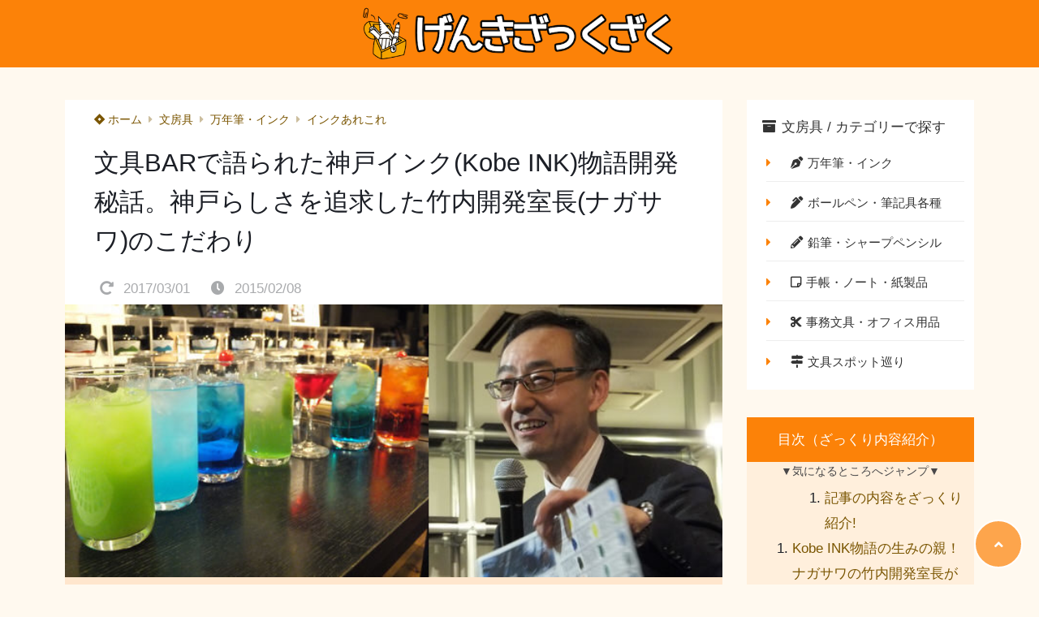

--- FILE ---
content_type: text/html; charset=UTF-8
request_url: https://genkiszk.com/bungubar03-buncafe/
body_size: 23975
content:
<!doctype html>
<html lang="ja">
	<head>
		<meta charset="UTF-8">
		<meta http-equiv="X-UA-Compatible" content="IE=edge">
		<meta name="HandheldFriendly" content="True">
		<meta name="MobileOptimized" content="320">
		<meta name="viewport" content="width=device-width, initial-scale=1 ,viewport-fit=cover"/>
		<link rel="pingback" href="https://genkiszk.com/xmlrpc.php">
						<title>文具BARで語られた神戸インク(Kobe INK)物語開発秘話。神戸らしさを追求した竹内開発室長(ナガサワ)のこだわり &#8211; げんきざっくざく</title>
<meta name='robots' content='max-image-preview:large'/>
	<style>img:is([sizes="auto" i], [sizes^="auto," i]) { contain-intrinsic-size: 3000px 1500px }</style>
	
<!-- Google Tag Manager for WordPress by gtm4wp.com -->
<script data-cfasync="false" data-pagespeed-no-defer>
	var gtm4wp_datalayer_name = "dataLayer";
	var dataLayer = dataLayer || [];

	const gtm4wp_scrollerscript_debugmode         = false;
	const gtm4wp_scrollerscript_callbacktime      = 100;
	const gtm4wp_scrollerscript_readerlocation    = 150;
	const gtm4wp_scrollerscript_contentelementid  = "content";
	const gtm4wp_scrollerscript_scannertime       = 60;
</script>
<!-- End Google Tag Manager for WordPress by gtm4wp.com --><link rel='dns-prefetch' href='//use.fontawesome.com'/>
<link rel="alternate" type="application/rss+xml" title="げんきざっくざく &raquo; フィード" href="https://genkiszk.com/feed/"/>
<link rel="alternate" type="application/rss+xml" title="げんきざっくざく &raquo; コメントフィード" href="https://genkiszk.com/comments/feed/"/>
<link rel="alternate" type="application/rss+xml" title="げんきざっくざく &raquo; 文具BARで語られた神戸インク(Kobe INK)物語開発秘話。神戸らしさを追求した竹内開発室長(ナガサワ)のこだわり のコメントのフィード" href="https://genkiszk.com/bungubar03-buncafe/feed/"/>
<link rel='stylesheet' id='wp-block-library-css' href='https://genkiszk.com/wp-includes/css/dist/block-library/style.min.css?fver=20241213094441' type='text/css' media='all'/>
<style id='rinkerg-gutenberg-rinker-style-inline-css' type='text/css'>
.wp-block-create-block-block{background-color:#21759b;color:#fff;padding:2px}

</style>
<style id='tsnc-seo-blocks-prop-and-conf-style-inline-css' type='text/css'>
/*!*****************************************************************************************************************************************************************************************************************************************************!*\
  !*** css ./node_modules/css-loader/dist/cjs.js??ruleSet[1].rules[3].use[1]!./node_modules/postcss-loader/dist/cjs.js??ruleSet[1].rules[3].use[2]!./node_modules/sass-loader/dist/cjs.js??ruleSet[1].rules[3].use[3]!./src/pros-and-cons/style.scss ***!
  \*****************************************************************************************************************************************************************************************************************************************************/
/**
 * The following styles get applied both on the front of your site
 * and in the editor.
 *
 * Replace them with your own styles or remove the file completely.
 */

/*# sourceMappingURL=style-index.css.map*/
</style>
<style id='classic-theme-styles-inline-css' type='text/css'>
/*! This file is auto-generated */
.wp-block-button__link{color:#fff;background-color:#32373c;border-radius:9999px;box-shadow:none;text-decoration:none;padding:calc(.667em + 2px) calc(1.333em + 2px);font-size:1.125em}.wp-block-file__button{background:#32373c;color:#fff;text-decoration:none}
</style>
<style id='global-styles-inline-css' type='text/css'>
:root{--wp--preset--aspect-ratio--square: 1;--wp--preset--aspect-ratio--4-3: 4/3;--wp--preset--aspect-ratio--3-4: 3/4;--wp--preset--aspect-ratio--3-2: 3/2;--wp--preset--aspect-ratio--2-3: 2/3;--wp--preset--aspect-ratio--16-9: 16/9;--wp--preset--aspect-ratio--9-16: 9/16;--wp--preset--color--black: #000000;--wp--preset--color--cyan-bluish-gray: #abb8c3;--wp--preset--color--white: #ffffff;--wp--preset--color--pale-pink: #f78da7;--wp--preset--color--vivid-red: #cf2e2e;--wp--preset--color--luminous-vivid-orange: #ff6900;--wp--preset--color--luminous-vivid-amber: #fcb900;--wp--preset--color--light-green-cyan: #7bdcb5;--wp--preset--color--vivid-green-cyan: #00d084;--wp--preset--color--pale-cyan-blue: #8ed1fc;--wp--preset--color--vivid-cyan-blue: #0693e3;--wp--preset--color--vivid-purple: #9b51e0;--wp--preset--color--tsnc-black: #000000;--wp--preset--color--tsnc-white: #ffffff;--wp--preset--color--tsnc-red: #f44f4f;--wp--preset--color--tsnc-body-background-color: #fff9ef;--wp--preset--color--tsnc-main-color: #fc8208;--wp--preset--color--tsnc-accent-color: #dd1616;--wp--preset--color--tsnc-text-color: #1c1f26;--wp--preset--color--tsnc-link-color: #7a5500;--wp--preset--gradient--vivid-cyan-blue-to-vivid-purple: linear-gradient(135deg,rgba(6,147,227,1) 0%,rgb(155,81,224) 100%);--wp--preset--gradient--light-green-cyan-to-vivid-green-cyan: linear-gradient(135deg,rgb(122,220,180) 0%,rgb(0,208,130) 100%);--wp--preset--gradient--luminous-vivid-amber-to-luminous-vivid-orange: linear-gradient(135deg,rgba(252,185,0,1) 0%,rgba(255,105,0,1) 100%);--wp--preset--gradient--luminous-vivid-orange-to-vivid-red: linear-gradient(135deg,rgba(255,105,0,1) 0%,rgb(207,46,46) 100%);--wp--preset--gradient--very-light-gray-to-cyan-bluish-gray: linear-gradient(135deg,rgb(238,238,238) 0%,rgb(169,184,195) 100%);--wp--preset--gradient--cool-to-warm-spectrum: linear-gradient(135deg,rgb(74,234,220) 0%,rgb(151,120,209) 20%,rgb(207,42,186) 40%,rgb(238,44,130) 60%,rgb(251,105,98) 80%,rgb(254,248,76) 100%);--wp--preset--gradient--blush-light-purple: linear-gradient(135deg,rgb(255,206,236) 0%,rgb(152,150,240) 100%);--wp--preset--gradient--blush-bordeaux: linear-gradient(135deg,rgb(254,205,165) 0%,rgb(254,45,45) 50%,rgb(107,0,62) 100%);--wp--preset--gradient--luminous-dusk: linear-gradient(135deg,rgb(255,203,112) 0%,rgb(199,81,192) 50%,rgb(65,88,208) 100%);--wp--preset--gradient--pale-ocean: linear-gradient(135deg,rgb(255,245,203) 0%,rgb(182,227,212) 50%,rgb(51,167,181) 100%);--wp--preset--gradient--electric-grass: linear-gradient(135deg,rgb(202,248,128) 0%,rgb(113,206,126) 100%);--wp--preset--gradient--midnight: linear-gradient(135deg,rgb(2,3,129) 0%,rgb(40,116,252) 100%);--wp--preset--font-size--small: 13px;--wp--preset--font-size--medium: 20px;--wp--preset--font-size--large: 36px;--wp--preset--font-size--x-large: 42px;--wp--preset--spacing--20: 0.44rem;--wp--preset--spacing--30: 0.67rem;--wp--preset--spacing--40: 1rem;--wp--preset--spacing--50: 1.5rem;--wp--preset--spacing--60: 2.25rem;--wp--preset--spacing--70: 3.38rem;--wp--preset--spacing--80: 5.06rem;--wp--preset--shadow--natural: 6px 6px 9px rgba(0, 0, 0, 0.2);--wp--preset--shadow--deep: 12px 12px 50px rgba(0, 0, 0, 0.4);--wp--preset--shadow--sharp: 6px 6px 0px rgba(0, 0, 0, 0.2);--wp--preset--shadow--outlined: 6px 6px 0px -3px rgba(255, 255, 255, 1), 6px 6px rgba(0, 0, 0, 1);--wp--preset--shadow--crisp: 6px 6px 0px rgba(0, 0, 0, 1);}:where(.is-layout-flex){gap: 0.5em;}:where(.is-layout-grid){gap: 0.5em;}body .is-layout-flex{display: flex;}.is-layout-flex{flex-wrap: wrap;align-items: center;}.is-layout-flex > :is(*, div){margin: 0;}body .is-layout-grid{display: grid;}.is-layout-grid > :is(*, div){margin: 0;}:where(.wp-block-columns.is-layout-flex){gap: 2em;}:where(.wp-block-columns.is-layout-grid){gap: 2em;}:where(.wp-block-post-template.is-layout-flex){gap: 1.25em;}:where(.wp-block-post-template.is-layout-grid){gap: 1.25em;}.has-black-color{color: var(--wp--preset--color--black) !important;}.has-cyan-bluish-gray-color{color: var(--wp--preset--color--cyan-bluish-gray) !important;}.has-white-color{color: var(--wp--preset--color--white) !important;}.has-pale-pink-color{color: var(--wp--preset--color--pale-pink) !important;}.has-vivid-red-color{color: var(--wp--preset--color--vivid-red) !important;}.has-luminous-vivid-orange-color{color: var(--wp--preset--color--luminous-vivid-orange) !important;}.has-luminous-vivid-amber-color{color: var(--wp--preset--color--luminous-vivid-amber) !important;}.has-light-green-cyan-color{color: var(--wp--preset--color--light-green-cyan) !important;}.has-vivid-green-cyan-color{color: var(--wp--preset--color--vivid-green-cyan) !important;}.has-pale-cyan-blue-color{color: var(--wp--preset--color--pale-cyan-blue) !important;}.has-vivid-cyan-blue-color{color: var(--wp--preset--color--vivid-cyan-blue) !important;}.has-vivid-purple-color{color: var(--wp--preset--color--vivid-purple) !important;}.has-black-background-color{background-color: var(--wp--preset--color--black) !important;}.has-cyan-bluish-gray-background-color{background-color: var(--wp--preset--color--cyan-bluish-gray) !important;}.has-white-background-color{background-color: var(--wp--preset--color--white) !important;}.has-pale-pink-background-color{background-color: var(--wp--preset--color--pale-pink) !important;}.has-vivid-red-background-color{background-color: var(--wp--preset--color--vivid-red) !important;}.has-luminous-vivid-orange-background-color{background-color: var(--wp--preset--color--luminous-vivid-orange) !important;}.has-luminous-vivid-amber-background-color{background-color: var(--wp--preset--color--luminous-vivid-amber) !important;}.has-light-green-cyan-background-color{background-color: var(--wp--preset--color--light-green-cyan) !important;}.has-vivid-green-cyan-background-color{background-color: var(--wp--preset--color--vivid-green-cyan) !important;}.has-pale-cyan-blue-background-color{background-color: var(--wp--preset--color--pale-cyan-blue) !important;}.has-vivid-cyan-blue-background-color{background-color: var(--wp--preset--color--vivid-cyan-blue) !important;}.has-vivid-purple-background-color{background-color: var(--wp--preset--color--vivid-purple) !important;}.has-black-border-color{border-color: var(--wp--preset--color--black) !important;}.has-cyan-bluish-gray-border-color{border-color: var(--wp--preset--color--cyan-bluish-gray) !important;}.has-white-border-color{border-color: var(--wp--preset--color--white) !important;}.has-pale-pink-border-color{border-color: var(--wp--preset--color--pale-pink) !important;}.has-vivid-red-border-color{border-color: var(--wp--preset--color--vivid-red) !important;}.has-luminous-vivid-orange-border-color{border-color: var(--wp--preset--color--luminous-vivid-orange) !important;}.has-luminous-vivid-amber-border-color{border-color: var(--wp--preset--color--luminous-vivid-amber) !important;}.has-light-green-cyan-border-color{border-color: var(--wp--preset--color--light-green-cyan) !important;}.has-vivid-green-cyan-border-color{border-color: var(--wp--preset--color--vivid-green-cyan) !important;}.has-pale-cyan-blue-border-color{border-color: var(--wp--preset--color--pale-cyan-blue) !important;}.has-vivid-cyan-blue-border-color{border-color: var(--wp--preset--color--vivid-cyan-blue) !important;}.has-vivid-purple-border-color{border-color: var(--wp--preset--color--vivid-purple) !important;}.has-vivid-cyan-blue-to-vivid-purple-gradient-background{background: var(--wp--preset--gradient--vivid-cyan-blue-to-vivid-purple) !important;}.has-light-green-cyan-to-vivid-green-cyan-gradient-background{background: var(--wp--preset--gradient--light-green-cyan-to-vivid-green-cyan) !important;}.has-luminous-vivid-amber-to-luminous-vivid-orange-gradient-background{background: var(--wp--preset--gradient--luminous-vivid-amber-to-luminous-vivid-orange) !important;}.has-luminous-vivid-orange-to-vivid-red-gradient-background{background: var(--wp--preset--gradient--luminous-vivid-orange-to-vivid-red) !important;}.has-very-light-gray-to-cyan-bluish-gray-gradient-background{background: var(--wp--preset--gradient--very-light-gray-to-cyan-bluish-gray) !important;}.has-cool-to-warm-spectrum-gradient-background{background: var(--wp--preset--gradient--cool-to-warm-spectrum) !important;}.has-blush-light-purple-gradient-background{background: var(--wp--preset--gradient--blush-light-purple) !important;}.has-blush-bordeaux-gradient-background{background: var(--wp--preset--gradient--blush-bordeaux) !important;}.has-luminous-dusk-gradient-background{background: var(--wp--preset--gradient--luminous-dusk) !important;}.has-pale-ocean-gradient-background{background: var(--wp--preset--gradient--pale-ocean) !important;}.has-electric-grass-gradient-background{background: var(--wp--preset--gradient--electric-grass) !important;}.has-midnight-gradient-background{background: var(--wp--preset--gradient--midnight) !important;}.has-small-font-size{font-size: var(--wp--preset--font-size--small) !important;}.has-medium-font-size{font-size: var(--wp--preset--font-size--medium) !important;}.has-large-font-size{font-size: var(--wp--preset--font-size--large) !important;}.has-x-large-font-size{font-size: var(--wp--preset--font-size--x-large) !important;}
:where(.wp-block-post-template.is-layout-flex){gap: 1.25em;}:where(.wp-block-post-template.is-layout-grid){gap: 1.25em;}
:where(.wp-block-columns.is-layout-flex){gap: 2em;}:where(.wp-block-columns.is-layout-grid){gap: 2em;}
:root :where(.wp-block-pullquote){font-size: 1.5em;line-height: 1.6;}
</style>
<link rel='stylesheet' id='contact-form-7-css' href='https://genkiszk.com/wp-content/plugins/contact-form-7/includes/css/styles.css?fver=20241213094544' type='text/css' media='all'/>
<link rel='stylesheet' id='tsnc_main-style-css' href='https://genkiszk.com/wp-content/themes/thesonic/js/dist/style/style.css?fver=20241213094635' type='text/css' media='all'/>
<link rel='stylesheet' id='tsnc_child-style-css' href='https://genkiszk.com/wp-content/themes/the-sonic-child/style.css?fver=20200820012118' type='text/css' media='all'/>
<link rel='stylesheet' id='tsnc_scroll_hint_style-css' href='https://genkiszk.com/wp-content/themes/thesonic/library/scroll-hint/css/scroll-hint.css?fver=20241213094635' type='text/css' media='all'/>
<link rel='stylesheet' id='tsnc_fontawesome-all-style-css' href='https://use.fontawesome.com/releases/v5.15.4/css/all.css?ver=6.7.4' type='text/css' media='all'/>
<script type="text/javascript" src="https://genkiszk.com/wp-content/plugins/duracelltomi-google-tag-manager/dist/js/analytics-talk-content-tracking.js?fver=20241213094550" id="gtm4wp-scroll-tracking-js"></script>
<script type="text/javascript" src="https://genkiszk.com/wp-includes/js/jquery/jquery.min.js?fver=20231214093330" id="jquery-core-js"></script>
<script type="text/javascript" src="https://genkiszk.com/wp-includes/js/jquery/jquery-migrate.min.js?fver=20230930012040" id="jquery-migrate-js"></script>
<script type="text/javascript" src="https://genkiszk.com/wp-content/plugins/yyi-rinker/js/event-tracking.js?v=1.11.1" id="yyi_rinker_event_tracking_script-js"></script>
<script type="text/javascript" id="tsnc_front_js-js-extra">
/* <![CDATA[ */
var tsnc_pv_ajax = {"endpoint":"https:\/\/genkiszk.com\/wp-admin\/admin-ajax.php","action":"tsnc_pv_count","nonce":"79b9c6daa8"};
var tsnc_info = {"site_url":"https:\/\/genkiszk.com","realtime_search_endpoint":"https:\/\/genkiszk.com\/wp-json\/tsnc\/v2","is_realtime_search":""};
/* ]]> */
</script>
<script src="https://genkiszk.com/wp-content/themes/thesonic/js/dist/front.min.js?fver=20241213094635" defer></script><script src="https://genkiszk.com/wp-content/themes/thesonic/js/lib/lazysizes.min.js?fver=20241213094635" defer></script><link rel="https://api.w.org/" href="https://genkiszk.com/wp-json/"/><link rel="alternate" title="JSON" type="application/json" href="https://genkiszk.com/wp-json/wp/v2/posts/17422"/><link rel="EditURI" type="application/rsd+xml" title="RSD" href="https://genkiszk.com/xmlrpc.php?rsd"/>
<link rel="canonical" href="https://genkiszk.com/bungubar03-buncafe/"/>
<link rel='shortlink' href='https://genkiszk.com/?p=17422'/>
<link rel="alternate" title="oEmbed (JSON)" type="application/json+oembed" href="https://genkiszk.com/wp-json/oembed/1.0/embed?url=https%3A%2F%2Fgenkiszk.com%2Fbungubar03-buncafe%2F"/>
<link rel="alternate" title="oEmbed (XML)" type="text/xml+oembed" href="https://genkiszk.com/wp-json/oembed/1.0/embed?url=https%3A%2F%2Fgenkiszk.com%2Fbungubar03-buncafe%2F&#038;format=xml"/>

<!-- Google Tag Manager for WordPress by gtm4wp.com -->
<!-- GTM Container placement set to automatic -->
<script data-cfasync="false" data-pagespeed-no-defer type="text/javascript">
	var dataLayer_content = {"pageTitle":"文具BARで語られた神戸インク(Kobe INK)物語開発秘話。神戸らしさを追求した竹内開発室長(ナガサワ)のこだわり |","pagePostType":"post","pagePostType2":"single-post","pageCategory":["fps-inks","event-report"],"postCountOnPage":1,"postCountTotal":1,"postID":17422};
	dataLayer.push( dataLayer_content );
</script>
<script data-cfasync="false">
(function(w,d,s,l,i){w[l]=w[l]||[];w[l].push({'gtm.start':
new Date().getTime(),event:'gtm.js'});var f=d.getElementsByTagName(s)[0],
j=d.createElement(s),dl=l!='dataLayer'?'&l='+l:'';j.async=true;j.src=
'//www.googletagmanager.com/gtm.js?id='+i+dl;f.parentNode.insertBefore(j,f);
})(window,document,'script','dataLayer','GTM-TQMPDC');
</script>
<!-- End Google Tag Manager for WordPress by gtm4wp.com --><meta name="description" content="第1回目が神戸で始まった文具とお酒を掛けあわせたK3主催のイベント・文具BAR(バー)が東京・文房具カフェにやってきました。神戸からのステキな贈り物として「神戸インク(Kobe INK)物語」のカクテルと竹内開発室長が語る神戸インク制作秘話を五感で堪能してきました。"/>		<meta property="og:url" content="https://genkiszk.com/bungubar03-buncafe/"/>
		<meta property="og:title" content="文具BARで語られた神戸インク(Kobe INK)物語開発秘話。神戸らしさを追求した竹内開発室長(ナガサワ)のこだわり"/>
		<meta property="og:description" content="第1回目が神戸で始まった文具とお酒を掛けあわせたK3主催のイベント・文具BAR(バー)が東京・文房具カフェにやってきました。神戸からのステキな贈り物として「神戸インク(Kobe INK)物語」のカクテルと竹内開発室長が語る神戸インク制作秘話を五感で堪能してきました。"/>
		<meta property="og:image" content="https://genkiszk.com/wp-content/uploads/2015/02/bungubar.jpg"/>
		<meta property="og:type" content="article"/>
		<meta name="note:card" content="https://genkiszk.com/wp-content/uploads/2015/02/bungubar.jpg">
		<meta name="twitter:card" content="summary_large_image"/>
		<meta name="twitter:site" content="https://genkiszk.com/bungubar03-buncafe/"/>
		<meta name="twitter:player" content=""/>
		<meta property="fb:app_id" content=""/>
		<script type="text/javascript" language="javascript">
    var vc_pid = "885212826";
</script><script type="text/javascript" src="//aml.valuecommerce.com/vcdal.js" async></script><style>.yyi-rinker-img-s .yyi-rinker-image {width: 56px;min-width: 56px;margin:auto;}.yyi-rinker-img-m .yyi-rinker-image {width: 175px;min-width: 175px;margin:auto;}.yyi-rinker-img-l .yyi-rinker-image {width: 200px;min-width: 200px;margin:auto;}.yyi-rinker-img-s .yyi-rinker-image img.yyi-rinker-main-img {width: auto;max-height: 56px;}.yyi-rinker-img-m .yyi-rinker-image img.yyi-rinker-main-img {width: auto;max-height: 170px;}.yyi-rinker-img-l .yyi-rinker-image img.yyi-rinker-main-img {width: auto;max-height: 200px;}.yyi-rinker-contents {    margin-bottom: 2em;}.yyi-rinker-box {    display: flex;    padding: 12px 12px 0;    border: 1px solid #efefef;}.yyi-rinker-image {    display: flex;    flex: none;    justify-content: center;}.yyi-rinker-image a {    display: inline-block;    height: fit-content;}.yyi-rinker-main-img {    display: block;}.yyi-rinker-info {    display: flex;    width: 100%;    flex-direction: column;}.yyi-rinker-title a {    color: #333;}.yyi-rinker-detail {    display: flex;    flex-direction: column;    padding-bottom: 8px;}.credit-box {    order: 1;    font-size: 12px;    padding-top: 8px;}.credit-box a {    text-decoration: underline;}.yyi-rinker-detail .credit,.yyi-rinker-detail .brand,.yyi-rinker-detail .price,.yyi-rinker-detail .price-box {    opacity: 0.7;    font-size: 12px;}.free-text {    order: 2;    font-size: 16px;    padding-top: 8px;}.yyi-rinker-links {    display: flex;    flex-wrap: wrap;    justify-content: space-between;    margin: 0;    padding: 0;    list-style-type: none;}.yyi-rinker-links li {    display: inherit;    margin-bottom: 12px;    flex-direction: column;    align-self: flex-end;    text-align: center;}.yyi-rinker-link {    display: flex;    position: relative;    width: 100%;    min-height: 44px;    overflow-x: hidden;    justify-content: center;    align-items: center;    padding: 8px 24px;    border-radius: 4px;    color: #fff;    font-weight: 600;    font-size: 15px;    white-space: nowrap;    box-sizing: border-box;    flex-wrap: wrap-reverse;}.yyi-rinker-link:after {    position: absolute;    right: 12px;    font-family: "font awesome 5 free";    font-weight: 600;    content: "\f0da";    transition: right 0.3s ease-out;    transform: translate3d(0,0,0);}@media (min-width: 768px) {.yyi-rinker-info {    padding-left: 12px;}.yyi-rinker-links li {    width: calc(50% - 6px);}}@media (max-width: 767px) {.yyi-rinker-box {    flex-direction: column;}.yyi-rinker-links li {    width: 100%;}.yyi-rinker-info {    text-align: center;}.yyi-rinker-detail .price {    display: block;}}.yyi-rinker-link:hover:after {    right: 8px;}.yyi-rinker-img-s .yyi-rinker-main-img {    width: 56px;}.yyi-rinker-img-m .yyi-rinker-main-img {    width: 120px;}.yyi-rinker-img-l .yyi-rinker-main-img {    width: 200px;}.amazonlink a {    background-color: #FEA724;}.rakutenlink a {    background-color: #DC3A3A;}.yahoolink a {    background-color: #FF4D4A;}.mercarilink a {    background-color: #ff0211;}.freelink1 a {    background-color: #3974BE;}.freelink2 a {    background-color: #23BF76;}.freelink3 a {    background-color: #60A7D5;}.freelink4 a {    background-color: #75CDD3;}.amazonkindlelink a {    background-color: #232F3E;}.amazonkindlelink:before,.amazonkindlelink .yyi-rinker-link:before {    color: #232F3E;}.amazonlink:before,.amazonlink .yyi-rinker-link:before {    color: #FEA724;}.rakutenlink:before,.rakutenlink .yyi-rinker-link:before {    color: #DC3A3A;}.yahoolink:before,.yahoolink .yyi-rinker-link:before {    color: #FF4D4A;}.mercarilink:before,.mercarilink .yyi-rinker-link:before {    color: #ff0211;}@media (min-width: 768px) {.amazonkindlelink:before,.amazonlink:before,.rakutenlink:before,.yahoolink:before,.mercarilink:before{    font-size: 14px;    font-weight: 700;    line-height: 1;    padding-bottom: 4px;}}@media (max-width: 767px) {.amazonkindlelink .yyi-rinker-link:before,.amazonlink .yyi-rinker-link:before,.rakutenlink .yyi-rinker-link:before,.yahoolink .yyi-rinker-link:before,.mercarilink .yyi-rinker-link:before{    background: white;    flex-basis: 100%;    line-height: 1;    font-size: 12px;    padding: 4px;}}</style><style>
.yyi-rinker-images {
    display: flex;
    justify-content: center;
    align-items: center;
    position: relative;

}
div.yyi-rinker-image img.yyi-rinker-main-img.hidden {
    display: none;
}

.yyi-rinker-images-arrow {
    cursor: pointer;
    position: absolute;
    top: 50%;
    display: block;
    margin-top: -11px;
    opacity: 0.6;
    width: 22px;
}

.yyi-rinker-images-arrow-left{
    left: -10px;
}
.yyi-rinker-images-arrow-right{
    right: -10px;
}

.yyi-rinker-images-arrow-left.hidden {
    display: none;
}

.yyi-rinker-images-arrow-right.hidden {
    display: none;
}
div.yyi-rinker-contents.yyi-rinker-design-tate  div.yyi-rinker-box{
    flex-direction: column;
}

div.yyi-rinker-contents.yyi-rinker-design-slim div.yyi-rinker-box .yyi-rinker-links {
    flex-direction: column;
}

div.yyi-rinker-contents.yyi-rinker-design-slim div.yyi-rinker-info {
    width: 100%;
}

div.yyi-rinker-contents.yyi-rinker-design-slim .yyi-rinker-title {
    text-align: center;
}

div.yyi-rinker-contents.yyi-rinker-design-slim .yyi-rinker-links {
    text-align: center;
}
div.yyi-rinker-contents.yyi-rinker-design-slim .yyi-rinker-image {
    margin: auto;
}

div.yyi-rinker-contents.yyi-rinker-design-slim div.yyi-rinker-info ul.yyi-rinker-links li {
	align-self: stretch;
}
div.yyi-rinker-contents.yyi-rinker-design-slim div.yyi-rinker-box div.yyi-rinker-info {
	padding: 0;
}
div.yyi-rinker-contents.yyi-rinker-design-slim div.yyi-rinker-box {
	flex-direction: column;
	padding: 14px 5px 0;
}

.yyi-rinker-design-slim div.yyi-rinker-box div.yyi-rinker-info {
	text-align: center;
}

.yyi-rinker-design-slim div.price-box span.price {
	display: block;
}

div.yyi-rinker-contents.yyi-rinker-design-slim div.yyi-rinker-info div.yyi-rinker-title a{
	font-size:16px;
}

div.yyi-rinker-contents.yyi-rinker-design-slim ul.yyi-rinker-links li.amazonkindlelink:before,  div.yyi-rinker-contents.yyi-rinker-design-slim ul.yyi-rinker-links li.amazonlink:before,  div.yyi-rinker-contents.yyi-rinker-design-slim ul.yyi-rinker-links li.rakutenlink:before, div.yyi-rinker-contents.yyi-rinker-design-slim ul.yyi-rinker-links li.yahoolink:before, div.yyi-rinker-contents.yyi-rinker-design-slim ul.yyi-rinker-links li.mercarilink:before {
	font-size:12px;
}

div.yyi-rinker-contents.yyi-rinker-design-slim ul.yyi-rinker-links li a {
	font-size: 13px;
}
.entry-content ul.yyi-rinker-links li {
	padding: 0;
}

div.yyi-rinker-contents .yyi-rinker-attention.attention_desing_right_ribbon {
    width: 89px;
    height: 91px;
    position: absolute;
    top: -1px;
    right: -1px;
    left: auto;
    overflow: hidden;
}

div.yyi-rinker-contents .yyi-rinker-attention.attention_desing_right_ribbon span {
    display: inline-block;
    width: 146px;
    position: absolute;
    padding: 4px 0;
    left: -13px;
    top: 12px;
    text-align: center;
    font-size: 12px;
    line-height: 24px;
    -webkit-transform: rotate(45deg);
    transform: rotate(45deg);
    box-shadow: 0 1px 3px rgba(0, 0, 0, 0.2);
}

div.yyi-rinker-contents .yyi-rinker-attention.attention_desing_right_ribbon {
    background: none;
}
.yyi-rinker-attention.attention_desing_right_ribbon .yyi-rinker-attention-after,
.yyi-rinker-attention.attention_desing_right_ribbon .yyi-rinker-attention-before{
display:none;
}
div.yyi-rinker-use-right_ribbon div.yyi-rinker-title {
    margin-right: 2rem;
}

.yyi-rinker-design-slim div.yyi-rinker-info ul.yyi-rinker-links li {
	width: 100%;
	margin-bottom: 10px;
}
 .yyi-rinker-design-slim ul.yyi-rinker-links a.yyi-rinker-link {
	padding: 10px 24px;
}

/** ver1.9.2 以降追加 **/
.yyi-rinker-contents .yyi-rinker-info {
    padding-left: 10px;
}
.yyi-rinker-img-s .yyi-rinker-image .yyi-rinker-images img{
    max-height: 75px;
}
.yyi-rinker-img-m .yyi-rinker-image .yyi-rinker-images img{
    max-height: 175px;
}
.yyi-rinker-img-l .yyi-rinker-image .yyi-rinker-images img{
    max-height: 200px;
}
div.yyi-rinker-contents div.yyi-rinker-image {
    flex-direction: column;
    align-items: center;
}
div.yyi-rinker-contents ul.yyi-rinker-thumbnails {
    display: flex;
    flex-direction: row;
    flex-wrap : wrap;
    list-style: none;
    border:none;
    padding: 0;
    margin: 5px 0;
}
div.yyi-rinker-contents ul.yyi-rinker-thumbnails li{
    cursor: pointer;
    height: 32px;
    text-align: center;
    vertical-align: middle;
    width: 32px;
    border:none;
    padding: 0;
    margin: 0;
    box-sizing: content-box;
}
div.yyi-rinker-contents ul.yyi-rinker-thumbnails li img {
    vertical-align: middle;
}

div.yyi-rinker-contents ul.yyi-rinker-thumbnails li {
    border: 1px solid #fff;
}
div.yyi-rinker-contents ul.yyi-rinker-thumbnails li.thumb-active {
    border: 1px solid #eee;
}

/* ここから　mini */
div.yyi-rinker-contents.yyi-rinker-design-mini {
    border: none;
    box-shadow: none;
    background-color: transparent;
}

/* ボタン非表示 */
.yyi-rinker-design-mini div.yyi-rinker-info ul.yyi-rinker-links,
.yyi-rinker-design-mini div.yyi-rinker-info .brand,
.yyi-rinker-design-mini div.yyi-rinker-info .price-box {
    display: none;
}

div.yyi-rinker-contents.yyi-rinker-design-mini .credit-box{
    text-align: right;
}

div.yyi-rinker-contents.yyi-rinker-design-mini div.yyi-rinker-info {
    width:100%;
}
.yyi-rinker-design-mini div.yyi-rinker-info div.yyi-rinker-title {
    line-height: 1.2;
    min-height: 2.4em;
    margin-bottom: 0;
}
.yyi-rinker-design-mini div.yyi-rinker-info div.yyi-rinker-title a {
    font-size: 12px;
    text-decoration: none;
    text-decoration: underline;
}
div.yyi-rinker-contents.yyi-rinker-design-mini {
    position: relative;
    max-width: 100%;
    border: none;
    border-radius: 12px;
    box-shadow: 0 1px 6px rgb(0 0 0 / 12%);
    background-color: #fff;
}

div.yyi-rinker-contents.yyi-rinker-design-mini div.yyi-rinker-box {
    border: none;
}

.yyi-rinker-design-mini div.yyi-rinker-image {
    width: 60px;
    min-width: 60px;

}
div.yyi-rinker-design-mini div.yyi-rinker-image img.yyi-rinker-main-img{
    max-height: 3.6em;
}
.yyi-rinker-design-mini div.yyi-rinker-detail div.credit-box {
    font-size: 10px;
}
.yyi-rinker-design-mini div.yyi-rinker-detail div.brand,
.yyi-rinker-design-mini div.yyi-rinker-detail div.price-box {
    font-size: 10px;
}
.yyi-rinker-design-mini div.yyi-rinker-info div.yyi-rinker-detail {
    padding: 0;
}
.yyi-rinker-design-mini div.yyi-rinker-detail div:not(:last-child) {
    padding-bottom: 0;
}
.yyi-rinker-design-mini div.yyi-rinker-box div.yyi-rinker-image a {
    margin-bottom: 16px;
}
@media (min-width: 768px){
    div.yyi-rinker-contents.yyi-rinker-design-mini div.yyi-rinker-box {
        padding: 12px;
    }
    .yyi-rinker-design-mini div.yyi-rinker-box div.yyi-rinker-info {
        justify-content: center;
        padding-left: 24px;
    }
}
@media (max-width: 767px){
    div.yyi-rinker-contents.yyi-rinker-design-mini {
        max-width:100%;
    }
    div.yyi-rinker-contents.yyi-rinker-design-mini div.yyi-rinker-box {
        flex-direction: row;
        padding: 12px;
    }
    .yyi-rinker-design-mini div.yyi-rinker-box div.yyi-rinker-info {
        justify-content: center;
        margin-bottom: 16px;
        padding-left: 16px;
        text-align: left;
    }
}
/* 1.9.5以降 */
div.yyi-rinker-contents {
    position: relative;
    overflow: visible;
}
div.yyi-rinker-contents .yyi-rinker-attention {
    display: inline;
    line-height: 30px;
    position: absolute;
    top: -10px;
    left: -9px;
    min-width: 60px;
    padding: 0;
    height: 30px;
    text-align: center;
    font-weight: 600;
    color: #ffffff;
    background: #fea724;
    z-index: 10;
}

div.yyi-rinker-contents .yyi-rinker-attention span{
    padding: 0 15px;
}

.yyi-rinker-attention-before, .yyi-rinker-attention-after {
	display: inline;
    position: absolute;
    content: '';
}

.yyi-rinker-attention-before {
    bottom: -8px;
    left: 0.1px;
    width: 0;
    height: 0;
    border-top: 9px solid;
    border-top-color: inherit;
    border-left: 9px solid transparent;
    z-index: 1;
}

.yyi-rinker-attention-after {
    top: 0;
    right: -14.5px;
    width: 0;
    height: 0;
    border-top: 15px solid transparent;
    border-bottom: 15px solid transparent;
    border-left: 15px solid;
    border-left-color: inherit;
}

div.yyi-rinker-contents .yyi-rinker-attention.attention_desing_circle{
    display: flex;
    position: absolute;
 	top: -20px;
    left: -20px;
    width: 60px;
    height: 60px;
    min-width: auto;
    min-height: auto;
    justify-content: center;
    align-items: center;
    border-radius: 50%;
    color: #fff;
    background: #fea724;
    font-weight: 600;
    font-size: 17px;
}

div.yyi-rinker-contents.yyi-rinker-design-mini .yyi-rinker-attention.attention_desing_circle{
    top: -18px;
    left: -18px;
    width: 36px;
    height: 36px;
    font-size: 12px;
}


div.yyi-rinker-contents .yyi-rinker-attention.attention_desing_circle{
}

div.yyi-rinker-contents .yyi-rinker-attention.attention_desing_circle span {
	padding: 0;
}

div.yyi-rinker-contents .yyi-rinker-attention.attention_desing_circle .yyi-rinker-attention-after,
div.yyi-rinker-contents .yyi-rinker-attention.attention_desing_circle .yyi-rinker-attention-before{
	display: none;
}

</style><meta name="thumbnail" content="https://genkiszk.com/wp-content/uploads/2015/02/bungubar-100x100.jpg"/><script type="application/ld+json">[{"@context":"https:\/\/schema.org","@type":"BreadcrumbList","itemListElement":[{"@type":"ListItem","name":"\u3052\u3093\u304d\u3056\u3063\u304f\u3056\u304f","item":"https:\/\/genkiszk.com","position":1},{"@type":"ListItem","name":"\u6587\u623f\u5177","item":"https:\/\/genkiszk.com\/topics\/bungu\/","position":2},{"@type":"ListItem","name":"\u4e07\u5e74\u7b46\u30fb\u30a4\u30f3\u30af","item":"https:\/\/genkiszk.com\/topics\/bungu\/fountain-pens\/","position":3},{"@type":"ListItem","name":"\u30a4\u30f3\u30af\u3042\u308c\u3053\u308c","item":"https:\/\/genkiszk.com\/topics\/bungu\/fountain-pens\/fps-inks\/","position":4},{"@type":"ListItem","name":"\u6587\u5177BAR\u3067\u8a9e\u3089\u308c\u305f\u795e\u6238\u30a4\u30f3\u30af(Kobe INK)\u7269\u8a9e\u958b\u767a\u79d8\u8a71\u3002\u795e\u6238\u3089\u3057\u3055\u3092\u8ffd\u6c42\u3057\u305f\u7af9\u5185\u958b\u767a\u5ba4\u9577(\u30ca\u30ac\u30b5\u30ef)\u306e\u3053\u3060\u308f\u308a","item":"https:\/\/genkiszk.com\/bungubar03-buncafe\/","position":5}]},{"@context":"https:\/\/schema.org","@type":"Article","mainEntityOfPage":{"@type":"WebPage","@id":"https:\/\/genkiszk.com\/bungubar03-buncafe\/"},"headline":"\u6587\u5177BAR\u3067\u8a9e\u3089\u308c\u305f\u795e\u6238\u30a4\u30f3\u30af(Kobe INK)\u7269\u8a9e\u958b\u767a\u79d8\u8a71\u3002\u795e\u6238\u3089\u3057\u3055\u3092\u8ffd\u6c42\u3057\u305f\u7af9\u5185\u958b\u767a\u5ba4\u9577(\u30ca\u30ac\u30b5\u30ef)\u306e\u3053\u3060\u308f\u308a","image":["https:\/\/genkiszk.com\/wp-content\/uploads\/2015\/02\/bungubar.jpg"],"datePublished":"2015-02-08T16:40:10+09:00","dateModified":"2017-03-01T04:21:21+09:00","author":{"@type":"Person","name":"\u3052\u3093\u304d","url":"https:\/\/genkiszk.com"},"publisher":{"@type":"Organization","name":"\u3052\u3093\u304d\u3056\u3063\u304f\u3056\u304f","logo":{"@type":"ImageObject","url":"https:\/\/genkiszk.com\/wp-content\/uploads\/2017\/10\/logo_01.png"}},"description":"\u7b2c1\u56de\u76ee\u304c\u795e\u6238\u3067\u59cb\u307e\u3063\u305f\u6587\u5177\u3068\u304a\u9152\u3092\u639b\u3051\u3042\u308f\u305b\u305fK3\u4e3b\u50ac\u306e\u30a4\u30d9\u30f3\u30c8\u30fb\u6587\u5177BAR(\u30d0\u30fc)\u304c\u6771\u4eac\u30fb\u6587\u623f\u5177\u30ab\u30d5\u30a7\u306b\u3084\u3063\u3066\u304d\u307e\u3057\u305f\u3002\u795e\u6238\u304b\u3089\u306e\u30b9\u30c6\u30ad\u306a\u8d08\u308a\u7269\u3068\u3057\u3066\u300c\u795e\u6238\u30a4\u30f3\u30af(Kobe INK)\u7269\u8a9e\u300d\u306e\u30ab\u30af\u30c6\u30eb\u3068\u7af9\u5185\u958b\u767a\u5ba4\u9577\u304c\u8a9e\u308b\u795e\u6238\u30a4\u30f3\u30af\u5236\u4f5c\u79d8\u8a71\u3092\u4e94\u611f\u3067\u582a\u80fd\u3057\u3066\u304d\u307e\u3057\u305f\u3002"}]</script><style>body {background-image: none;background-color: #fff9ef;color: #1c1f26;}a { color: #7a5500;}.is-style-link-mark5:after{color: #7a5500;}.main-c, .list-main-c li:before {color: #fc8208;}#header {background-color: #fc8208;}.hotword label {color: #fc8208;}.hotword label:after {background: #fc8208;}.main-h2 { border-color: #fc8208;color: #fc8208;}.kiji-cat{ background: #fc8208;}.mein-btn-link { background: #fc8208;}.widget-title-in { background: #fc8208;}.rank-num { background: #fc8208;}.pf-name { color: #fc8208;}.pf-share>p { color: #fc8208;}.share-btn { color: #fc8208;}.widget-ul li .kiji-num { background: #fc8208;}.widget-tag a { background: #fc8208;}.footer-title{border-bottom-color: #fc8208;border-bottom-color: #fc8208;}.footer-column ul { color: #fc8208;}.footer-in-under{background: #fc8208;}.entry-cta { background: #fc8208;}.prevnext-title { background: #fc8208;}body.sns-box-style5 a.snsbtn {background-color: #fc8208;}.nav-style-def .sub-menu{ border-color: #fc8208;}.nav-style-def .sub-menu a:before{ color: #fc8208;}.pf-custom-btn {background: #fc8208;}.writer-mark1 .writer-in:before{background: #fc8208;}.writer-mark2 .writer-in {border-top: 1px solid #fc8208;border-bottom: 1px solid #fc8208;}.writer-mark2 .writer-in:before {background: #fc8208;}.heading-h2-mark2 h2,.heading-h3-mark2 h3,.heading-h4-mark2 h4 {border-color: #fc8208;}.heading-h2-mark3 h2,.heading-h3-mark3 h3,.heading-h4-mark3 h4{border-color :#fc8208;}.heading-h2-mark4 h2,.heading-h3-mark4 h3,.heading-h4-mark4 h4 { border-color :#fc8208;}.heading-h2-mark5 h2:before,.heading-h3-mark5 h3:before,.heading-h4-mark5 h4:before {border-color: #fc8208;}.heading-h2-mark6 h2:before,.heading-h3-mark6 h3:before,.heading-h4-mark6 h4:before {background: #fc8208;}ul.is-style-list-simple-main li:before {background: #fc8208;}ol.is-style-list-simple-main li:before {background: #fc8208;}.is-style-table-simple table, .is-style-table-simple th, .is-style-table-simple td {border-color: #fc8208;}.is-style-table-pop th {background: #fc8208;}.is-style-table-pop table, .is-style-table-pop th, .is-style-table-pop td {border-color: #fc8208;}.is-style-titlebox-mark1 .ob-title {color: #fc8208;}.is-style-titlebox-mark2 .ob-title:before { background: #fc8208;}.is-style-titlebox-mark3 .ob-title {background: #fc8208;border-top-color: #fc8208;}.is-style-titlebox-mark3 .ob-title:after { border-color: #fc8208 transparent transparent transparent;}.is-style-titlebox-mark4 {border: 2px solid #fc8208;}.is-style-titlebox-mark4 .ob-title {background: #fc8208;}.is-style-titlebox-mark5 {padding: 0;border: 2px solid #fc8208;position: relative;}.is-style-titlebox-mark5 .ob-title {color: #fc8208;}.is-style-titlebox-mark6 {border: 2px solid #fc8208;}.is-style-titlebox-mark6 .ob-title {color: #fc8208;border-color: #fc8208;}.is-style-titlebox-mark6 .ob-title:after {border-color: transparent #fc8208 transparent transparent;}.process-label {background: #fc8208;}.exlink-label, .inlink-label {background: #fc8208;}.mkj {border-color: #fc8208;}.mkj-title {border-bottom-color: #fc8208;color: #fc8208;}.entry-content .mkj-content {border-color: #fc8208;}.mkj-content:after {color: #fc8208;}.mkj-style1 .mkj-title {background: #fc8208;}.mkj-style1 li:before {background: #fc8208;}.mkj-style3 {background: #fc8208;border-color: #fc8208;}.main-title-bg-image {border-color: #fc8208;}.child-category a {background: #fc8208;}.custom_search_toggle span:before {color: #fc8208;}.side-title-mark1 .widget-title {background: #fc8208;}.side-title-mark2 .widget-title {background: #fc8208;}.process-label {background: #fc8208;}.widget ul ul li:before {color: #fc8208;}.widget ul li .kiji-num {background: #fc8208;}.side-title-mark6 .widget-title:before {background: #fc8208;}.side-title-mark7 .widget-title:before {background: #fc8208;}.side-title-mark7 .widget-title:after {background: #fc8208;}.side-title-mark6 .widget-title {border-bottom : 2px solid #fc8208;}.heading-h2-mark1 h2,.heading-h3-mark1 h3,.heading-h4-mark1 h4 {background: #fc8208;}.heading-h2-mark5 h2:before,.heading-h3-mark5 h3:before,.heading-h4-mark5 h4:before {border-color: #fc8208;}.widget-rank .rank-kiji-img:before {background: #fc8208;}.side-writer-mark3 .pf-share>p {color: #fc8208;}.side-search-mark1 .search-submit {background: #fc8208;}.side-search-mark2 .search-submit {color: #fc8208;border-color: #fc8208;}.side-search-mark3 .search-submit {background: #fc8208;}.side-search-mark2 .custom_search_wrapper .search-submit {background: #fc8208;}.footer-title {color: #fc8208;border-color: #fc8208;}.footer-in-under {background: #fc8208;}.mobile-footer-menu-item a {color: #fc8208;}.gotop {background-color: #fc8208;}.comment-reply-title:before {color: #fc8208;}.comment-form-comment {border-color: #fc8208;}.comment-respond .comment-form-comment label {background: #fc8208;}.form-submit .submit {background: #fc8208;}.main-title {border-color: #fc8208;color: #fc8208;}.main-tab-two {border-color: #fc8208;color: #fc8208;}.writer-mark3 .writer-in:before {background: #fc8208;}.writer-mark4 .writer-in:before {background: #fc8208;}.side-writer-mark3 .pf-share>p {color: #fc8208;}.count { border-color: #fc8208;}.count-top p {background: #fc8208;}.is-style-titlebox-mark2 .ob-title { color: #fc8208;}.kiji-list-tab-mark4 .cat-tab-text.active_tab:before {background: #fc8208;}.label-main { background: #fc8208;}.ranking-title {background: #fc8208;}.is-style-titlebox-mark2 .ob-title-before {background-color: #fc8208;}.pf-share-title{color: #fc8208;}.mkj-list-nonum > li:before { background: #fc8208;}.post-page-numbers.current { background-color: #fc8208;}.is-style-accordion-mark1 .tsnc-accordion-title {background-color: #fc8208;}.label-circle { background:#fc8208;}.sub-c {color: #0099cc;}.sub-bgc {background-color: #0099cc;}.sub-bdc {border-color: #0099cc;}.header-info a { background-color: #0099cc;}.top-second .mein-btn-link {background: #0099cc;}.widget-ul li a:hover {color: #0099cc;}.breadcrumb {color: #0099cc;}.entry-prevnext-2 .prev-kiji,.entry-prevnext-2 .next-kiji{height: auto;}nav.pagination span.page-numbers{background: #fc8208;}.header-info a{color: #fff;}.tagcloud a{background: #fc8208;}.widget-title:before {background: #fc8208;}.page-numbers a{color: #fc8208;}.ranking-heading-icon { background: #fc8208; }.is-style-titlebox-mark7 {border-color: #fc8208; }.is-style-titlebox-mark7 .ob-title { background: #fc8208;}.is-style-titlebox-mark7 .ob-title-after { color: #fc8208;}.entry-404-eyeimg { background: #fc8208; }a.main-tab-btn { background: #fc8208;}.ac-c, .list-ac-c li:before {color: #dd1616;}.ac-bgc, .list-ac-bgc li:before {background-color: #dd1616;}.ac-bdc {border-color: #dd1616;}.kiji-new { background: #dd1616;}.hotiword-textlink-new a:before {background: #dd1616;}.hotiword-textlink-2:before {background: #dd1616;}.hotiword-textlink-hoticon a:before {background: #dd1616;}.kiji-new {background: #dd1616;}ul.is-style-list-simple-ac li:before {background: #dd1616;}ol.is-style-list-simple-ac li:before {background: #dd1616;}.ac-c, .list-ac-c li:before {color: #dd1616;}.ac-bgc, .list-ac-bgc li:before {background-color: #dd1616;}.ac-bdc {border-color: #dd1616;}.hotiword-textlink-1 a:before {background: #dd1616;}.hotiword-textlink-3 a:before {background: #dd1616;}.label-ac { background: #dd1616;}.hotiword-textlink-1:before {background: #dd1616;}            .hotiword-textlink-3:before {background: #dd1616;}div.cat-tab-text.active_tab { background-color: rgba( 252, 130, 8, 0.7);}.main-bgc {background-color: rgba( 252, 130, 8, 0.7);}.is-style-group-mark1 { border-color: rgba( 252, 130, 8, 0.5);}.is-style-group-mark3 { border-color: rgba( 252, 130, 8, 0.5);}.is-style-group-mark4 { border-color: rgba( 252, 130, 8, 0.5);}.is-style-group-mark5 { border-color: rgba( 252, 130, 8, 0.5);}.is-style-group-mark7 {border-color: rgba( 252, 130, 8, 0.5);outline-color: rgba( 252, 130, 8, 0.5);}.is-style-titlebox-mark3 { border-color: rgba( 252, 130, 8, 0.2);}.mkj-active { background-color: rgba( 252, 130, 8, 0.2);}    .mkj-openclose {background: rgba( 252, 130, 8, 0.2);color: #fc8208;}.heading-h2-mark6 h2,.heading-h3-mark6 h3,.heading-h4-mark6 h4 {border-color: rgba( 252, 130, 8, 0.2);}.is-style-table-simple th {background: rgba( 252, 130, 8, 0.2);color: #fc8208;}.mkj-style2 { border-color: rgba( 252, 130, 8, 0.2);}.mkj-style2 .mkj-title { border-color: rgba( 252, 130, 8, 0.2);}.custom_search_footer {border-color: rgba( 252, 130, 8, 0.2);}.side-writer-mark2 .widget-pf { background: rgba( 252, 130, 8, 0.2);}.side-writer-mark3 .pf-text + .pf-share {background: rgba( 252, 130, 8, 0.2);}.entry-snsbox {background: rgba( 252, 130, 8, 0.2);}.writer-mark1 .writer-img { background: rgba( 252, 130, 8, 0.2);}.writer-mark1 .writer-text { border-color: rgba( 252, 130, 8, 0.2);}.writer-mark3 .writer-in {border-color: rgba( 252, 130, 8, 0.2);}.writer-mark4 .writer-in {background: rgba( 252, 130, 8, 0.2);}.is-style-para-mark1 {border-color: rgba( 252, 130, 8, 0.5);}.is-style-para-mark3 {border-color: rgba( 252, 130, 8, 0.5);}.is-style-para-mark4 {border-color: rgba( 252, 130, 8, 0.5);background: rgba( 252, 130, 8, 0.12);}.is-style-para-mark5 { border-color: rgba( 252, 130, 8, 0.5);}.comment-box { border-color: rgba( 252, 130, 8, 0.2);}.is-style-group-mark2 { background: rgba( 252, 130, 8, 0.12);}.is-style-group-mark11 { background: rgba( 252, 130, 8, 0.12);}.is-style-para-mark2 { background: rgba( 252, 130, 8, 0.12);}.heading-h4-mark5 h4 { background: rgba( 252, 130, 8, 0.08);}.is-style-table-simple thead tr th:nth-child(even) { background: rgba( 252, 130, 8, 0.08);}.is-style-table-pop td { background: rgba( 252, 130, 8, 0.08);}.is-style-table-pop td { background: rgba( 252, 130, 8, 0.08);}.heading-h2-mark5 h2,.heading-h3-mark5 h3,.heading-h4-mark5 h4 {background:  rgba( 252, 130, 8, 0.08);}footer { background: rgba( 252, 130, 8, 0.08);}.mkj-content-in { background: rgba( 252, 130, 8, 0.08);}.is-style-titlebox-mark1 { background-color: rgba( 252, 130, 8, 0.08);}div.is-style-titlebox-mark2 {background: rgba( 252, 130, 8, 0.08);}.ranking-set { background: rgba( 252, 130, 8, 0.08);}.comment-box.is-style-commentbox-mark4 {background-color: rgba( 252, 130, 8, 0.08);border-color: #fc8208;}.hamburger-in-content { color: #1c1f26; }.kiji-text { color: #1c1f26;}.exlink-title,.inlink-title {color: #1c1f26;}.exlink-site,.inlink-site {color: #1c1f26;}.side-title-mark5 .widget-title { color: #1c1f26;}.side-title-mark6 .widget-title { color: #1c1f26;}.side-title-mark7 .widget-title { color: #1c1f26;}.sub-menu a:hover { color: #7a5500;}.breadcrumb { color: #7a5500;}.widget ul li a:hover { color: #7a5500;}button.urlcopy-btn {color: #7a5500;}.imgarea-btn {background-color: #dd1616;}div.eyecatching-mark1,div.eyecatching-mark2{background: linear-gradient(45deg, #fc8208, hsl(15, 96%, 50%));}@media (max-width: 767px) {#header-img-box{background-image: none;}}@media (min-width: 768px) {#header-img-box{background-image: none;}}</style><style>
.kiji-img-img {object-fit: cover;}
</style>
			<style></style><style>body[class*="copia-microcopy"] .wpap-tpl-with-detail .wpap-image img {min-height: 140px;object-fit: contain;}body[class*="copia-microcopy"] p.wpap-link {    margin-top: 0;}body[class*="copia-microcopy"] .wpap-link a {    position: relative;    margin-top: 8px;    text-align: center;}body[class*="copia-microcopy"] .wpap-tpl-with-detail .wpap-link {    display: block;}body[class*="copia-microcopy"] .wpap-tpl-with-detail .wpap-link a {    width: 34.5%;}body[class*="copia-microcopy"] .wpap-tpl-with-image-text-h .wpap-link a {    width: 35%;}body[class*="copia-microcopy"] .wpap-tpl-with-image-text-v .wpap-link a {    width: 30%;}.copia-microcopy-amazon .wpap-link-amazon:before {    color: #f89400;}.copia-microcopy-rakuten a.wpap-link-rakuten:before {    color: #be0000;}.copia-microcopy-yahoo a.wpap-link-yahoo:before {    color: #d14615;}.copia-microcopy-mercari a.wpap-link-mercari:before {    color: #ff0211;}body[class*="copia-microcopy"] .wpap-link a:before {    position: absolute;    top: -17px;    left: 0;    width: 100%;    height: 17px;    font-weight: 600;    font-size: 11px;}.copia-microcopy-amazon .wpap-link a.wpap-link-amazon,.copia-microcopy-rakuten .wpap-link a.wpap-link-rakuten,.copia-microcopy-yahoo .wpap-link a.wpap-link-yahoo,.copia-microcopy-mercari .wpap-link a.wpap-link-mercari{    margin-top: 22px;}@media screen and (max-width: 767px){    body[class*="copia-microcopy"] .wpap-tpl p.wpap-link {        flex-direction: column;    }    body[class*="copia-microcopy"] .wpap-tpl p.wpap-link a {        width: 100%;        box-sizing: border-box;    }    body[class*="copia-microcopy"] .wpap-tpl-with-image-text-h .wpap-link a {        margin-bottom: 0;    }}</style><style type="text/css">.broken_link, a.broken_link {
	text-decoration: line-through;
}</style><link rel="icon" href="https://genkiszk.com/wp-content/uploads/2017/01/cropped-zk-icon-100x100.png?x95671" sizes="32x32"/>
<link rel="icon" href="https://genkiszk.com/wp-content/uploads/2017/01/cropped-zk-icon-246x246.png?x95671" sizes="192x192"/>
<link rel="apple-touch-icon" href="https://genkiszk.com/wp-content/uploads/2017/01/cropped-zk-icon-246x246.png?x95671"/>
<meta name="msapplication-TileImage" content="https://genkiszk.com/wp-content/uploads/2017/01/cropped-zk-icon-290x290.png"/>
<style>:root .has-tsnc-black-color{color: #000;}:root .has-tsnc-black-background-color{background-color: #000;}:root .has-tsnc-white-color{color: #fff;}:root .has-tsnc-white-background-color{background-color: #fff;}:root .has-tsnc-red-color{color: #f44f4f;}:root .has-tsnc-red-background-color{background-color: #f44f4f;}:root .has-tsnc-body-background-color-color{color: #fff9ef;}:root .has-tsnc-body-background-color-background-color{background-color: #fff9ef;}:root .has-tsnc-main-color-color{color: #fc8208;}:root .has-tsnc-main-color-background-color{background-color: #fc8208;}:root .has-tsnc-sub-main-color-color{color: #f9f9f9;}:root .has-tsnc-sub-main-color-background-color{background-color: #f9f9f9;}:root .has-tsnc-sub-color-color{color: #0099cc;}:root .has-tsnc-sub-color-background-color{background-color: #0099cc;}:root .has-tsnc-accent-color-color{color: #dd1616;}:root .has-tsnc-accent-color-background-color{background-color: #dd1616;}:root .has-tsnc-text-color-color{color: #1c1f26;}:root .has-tsnc-text-color-background-color{background-color: #1c1f26;}:root .has-tsnc-link-color-color{color: #7a5500;}:root .has-tsnc-link-color-background-color{background-color: #7a5500;}:root .has-tsnc-button-color-color{color: #fff;}:root .has-tsnc-button-color-background-color{background-color: #fff;}</style>					</head>
<body class="post-template-default single single-post postid-17422 single-format-standard sns-box-style1 side-title-mark1 side-search-mark1 side-writer-mark4" data-barba="wrapper" data-postid="17422"><noscript><meta HTTP-EQUIV="refresh" content="0;url='https://genkiszk.com/bungubar03-buncafe/?PageSpeed=noscript'" /><style><!--table,div,span,font,p{display:none} --></style><div style="display:block">Please click <a href="https://genkiszk.com/bungubar03-buncafe/?PageSpeed=noscript">here</a> if you are not redirected within a few seconds.</div></noscript>
			<header id="header" class="header-column">
					<div class="hamburger-menu-left">
				<input type="checkbox" id="hamburger-in" class="not-see">
				<label id="hamburger-in-open" class="hamburger-in-open" for="hamburger-in">
					<i class="fas fa-bars"></i>
					<span class="hamburger-textmenu">MENU</span>
				</label>
				<label id="hamburger-in-close" class="hamburger-in-close" for="hamburger-in">
				</label>
				<div class="hamburger-in-content">
											<div id="custom_html-31" class="widget_text widget header-side-hamburger widget_custom_html"><div class="textwidget custom-html-widget"><div class="tsnc-accordion is-style-accordion-mark2"><input id="tsnc-accordion-a916db92-e1d1-4e5f-b07a-dc73059b759a" class="tsnc-accordion-input" type="checkbox"/><label class="tsnc-accordion-title" for="tsnc-accordion-a916db92-e1d1-4e5f-b07a-dc73059b759a">記事内に広告を含む場合があります</label><div class="tsnc-accordion-content"><span class="has-small-font-size">当サイトでは「アフィリエイト広告」を掲載している場合があります。消費者庁が問題としている「<a href="https://www.caa.go.jp/policies/policy/representation/fair_labeling/representation_regulation/internet/" target="_blank" rel="noreferrer noopener">誇大な宣伝や表現</a>」に配慮しコンテンツを制作しておりますのでご安心下さい。問題のある表現がありましたらお問い合わせよりご連絡いただけますと幸いです。</span></div>
</div></div></div>									</div>
			</div>
								<div class="header-search-right">
				<input type="checkbox" id="header-search-in" class="not-see">
				<label id="header-search-in-open" class="header-search-in-open" for="header-search-in">
					<i class="fas fa-search"></i>
				</label>
				<div class="header-search-in-content">
					<div id="header-search" class="header-search">
						<form role="search" method="get" class="search-form" action="https://genkiszk.com">
							<div>
								<input type="search" class="search-field" placeholder="検索したいワードを入力" value="" name="s" title="検索">								<button type="submit" class="search-submit" aria-label="検索する">検索</button>
							</div>
						</form>
												<label class="header-search-in-innerclose" for="header-search-in"><i class="far fa-times-circle"></i><span class="header-search-in-innerclose-text">とじる</span></label>
					</div>
				</div>
			</div>
							<div class="header-in hb">
			<div class="header-title header-title-left"><a href="https://genkiszk.com"><img width="640" height="110" src="https://genkiszk.com/wp-content/uploads/2017/10/logo_01.png?x95671" class="logo-img70" alt="げんきざっくざく" decoding="async" fetchpriority="high"/></a></div>					</div>
			</header>
	<div data-barba="container" data-barba-namespace="home">
			<div id="content">
	<!--コンテンツ内部　幅調整-->
	<div id="content-in" class="hb">
								<main id="main" class="main-hb">
			<div class="main-in">
							<article id="post-17422" class="entry single post-17422 post type-post status-publish format-standard has-post-thumbnail hentry category-fps-inks category-event-report maker-m-nagasawa">
					<header class="entry-header">
						<ul class="breadcrumb"><li><a href="https://genkiszk.com"><i class="fab fa-jira"></i> ホーム</a></li><li><a href="https://genkiszk.com/topics/bungu/">文房具</a></li><li><a href="https://genkiszk.com/topics/bungu/fountain-pens/">万年筆・インク</a></li><li><a href="https://genkiszk.com/topics/bungu/fountain-pens/fps-inks/">インクあれこれ</a></li></ul>												<h1 class="entry-title">文具BARで語られた神戸インク(Kobe INK)物語開発秘話。神戸らしさを追求した竹内開発室長(ナガサワ)のこだわり</h1>
						<div class="entry-header-item">
							<span class="updatedate"><i class="fas fa-redo-alt"></i> <time datetime="2017-03-01">2017/03/01</time></span>							<span class="postdate"><i class="fas fa-clock"></i> <time datetime="2015-02-08">2015/02/08</time></span>																				</div>
													<div class="entry-eyeimg">
								<img width="680" height="282" src="https://genkiszk.com/wp-content/uploads/2015/02/bungubar-680x282.jpg?x95671" class="attachment-large size-large wp-post-image" alt="" decoding="async"/>							</div>
												                        												<div class="entry-snsbox"><div class="snsbox-in snsbtn-4"><a href="https://twitter.com/intent/tweet?url=https%3A%2F%2Fgenkiszk.com%2Fbungubar03-buncafe%2F&text=%E6%96%87%E5%85%B7BAR%E3%81%A7%E8%AA%9E%E3%82%89%E3%82%8C%E3%81%9F%E7%A5%9E%E6%88%B8%E3%82%A4%E3%83%B3%E3%82%AF%28Kobe+INK%29%E7%89%A9%E8%AA%9E%E9%96%8B%E7%99%BA%E7%A7%98%E8%A9%B1%E3%80%82%E7%A5%9E%E6%88%B8%E3%82%89%E3%81%97%E3%81%95%E3%82%92%E8%BF%BD%E6%B1%82%E3%81%97%E3%81%9F%E7%AB%B9%E5%86%85%E9%96%8B%E7%99%BA%E5%AE%A4%E9%95%B7%28%E3%83%8A%E3%82%AC%E3%82%B5%E3%83%AF%29%E3%81%AE%E3%81%93%E3%81%A0%E3%82%8F%E3%82%8A" rel="noopener nofollow" target="_blank" class="snsbtn tw-btn"><i class="fab fa-twitter"></i></a><a href="https://social-plugins.line.me/lineit/share?url=https%3A%2F%2Fgenkiszk.com%2Fbungubar03-buncafe%2F" rel="noopener nofollow" target="_blank" class="snsbtn line-btn"><i class="fab fa-line"></i></a><a href="https://getpocket.com/edit?url=https%3A%2F%2Fgenkiszk.com%2Fbungubar03-buncafe%2F&title=文具BARで語られた神戸インク(Kobe INK)物語開発秘話。神戸らしさを追求した竹内開発室長(ナガサワ)のこだわり" rel="noopener nofollow" target="_blank" class="snsbtn poket-btn"><i class="fab fa-get-pocket"></i></a><a href="https://note.mu/intent/post?url=https://genkiszk.com/bungubar03-buncafe/" rel="noopener nofollow" target="_blank" class="snsbtn note-icon note-btn"><i class="far fa-file"></i></a></div></div>																																			</header>
					<div class="entry-content heading-h2-mark5 heading-h3-mark2 heading-h4-mark3">
						<section class="entry-letterbody">
							<p><img decoding="async" class="aligncenter size-full wp-image-17425" src="https://genkiszk.com/wp-content/uploads/2015/02/bungubar.jpg?x95671" alt="bungubar" width="770" height="320"/><em>関西発・インクカクテルが飲めるイベントこと「文具BAR」が、東京・文房具カフェに進出！</em></p>
<p>2015年2月7日、表参道の文房具カフェにて開催されたイベント「文具Bar Vol.3 神戸インク物語で酔わナイト」に参加しました。第1回目が神戸で始まった「文具」と「お酒」を掛けあわせたイベント・文具BARが文房具カフェにやってきました。</p>
<p>神戸からのステキな贈り物「神戸インク物語」のカクテルと、竹内開発室長が語る制作秘話を五感で堪能。今回の記事では、その開発秘話の書き起こしと諸々のこぼれ話を紹介します。</p>
<ul>
<li>参考LINK: 【文具Bar Vol.3 神戸インク物語で酔わナイト】のUstアーカイブ</li>
</ul>
<p>&nbsp;</p>
<h3 id="mokuji">記事の内容をざっくり紹介!</h3>
<ol>
<li><a href="#t1">Kobe INK物語の生みの親！ナガサワの竹内開発室長が神戸インク開発秘話を語る。</a>
<ol>
<li><a href="#t1-1">はじまりは、六甲グリーン、波止場ブルー、旧居留地セピアの3色。</a></li>
<li><a href="#t1-2">どんどん企画が広がる！ 限定インクの登場。</a></li>
<li><a href="#t1-3">神戸インクの色を創って50色。 Kobe INK物語の軌跡。</a></li>
</ol>
</li>
<li><a href="#t2">文具BARのインクカクテルはこんな具合！</a></li>
<li><a href="#t4">まとめ: 神戸に魅了されました! ナガサワ文具センターには絶対行きたい！</a></li>
</ol>
<p><span id="more-17422"></span></p>
<p>&nbsp;</p>
<div id="mkj" class="mkj ">
    <div class="mkj-in">
        <p class="mkj-title">目次（ざっくり内容紹介）</p>
        <input id="mkj-see" class="mkj-input" type="checkbox" checked="checked">
        <label class="mkj-openclose" for="mkj-see"></label>
        <div class="mkj-content ">
            <nav class="mkj-content-in">
                <ol class="mkj-list-child-3"><ol class="mkj-list-child-3"><li><a href="#mokuji">記事の内容をざっくり紹介!</a></li></ol><li><a href="#t1">Kobe INK物語の生みの親！ナガサワの竹内開発室長が神戸インク開発秘話を語る。</a><ol class="mkj-list-child-3"><li><a href="#t1-1">はじまりは、六甲グリーン、波止場ブルー、旧居留地セピアの3色。</a><li><a href="#t1-2">どんどん企画が広がる！ 限定インクの登場。</a></li></ol><li><a href="#t2">文具BARのインクカクテルはこんな具合！</a><li><a href="#t4">☆ココ↓掘れ、ざっくざく!!</a><ol class="mkj-list-child-3"><li><a href="#i-6">神戸に魅了されました! ナガサワ文具センターには絶対行きたい！</a></li></ol></li></ol>
            </nav>
        </div>
    </div>
</div><div id="tsnc_ads_custom_html-4" class="widget_text widget heading_ad widget_tsnc_ads_custom_html"><div class="widget_text tsnc-ads"><div class="textwidget custom-html-widget"><script async src="//pagead2.googlesyndication.com/pagead/js/adsbygoogle.js"></script>
<ins class="adsbygoogle" style="display:block; text-align:center;" data-ad-layout="in-article" data-ad-format="fluid" data-ad-client="ca-pub-5686439317535321" data-ad-slot="4299836737"></ins>
<script>
     (adsbygoogle = window.adsbygoogle || []).push({});
</script>
</div></div></div><h2 id="t1">Kobe INK物語の生みの親！ナガサワの竹内開発室長が神戸インク開発秘話を語る。</h2>
<p><img loading="lazy" decoding="async" class="aligncenter size-full wp-image-17435" src="https://genkiszk.com/wp-content/uploads/2015/02/DSCF3652.jpg?x95671" alt="DSCF3652" width="680" height="510"/><img loading="lazy" decoding="async" class="aligncenter size-full wp-image-17436" src="https://genkiszk.com/wp-content/uploads/2015/02/DSCF3657.jpg?x95671" alt="DSCF3657" width="680" height="510"/><img loading="lazy" decoding="async" class="aligncenter size-full wp-image-17437" src="https://genkiszk.com/wp-content/uploads/2015/02/DSCF3674-1.jpg?x95671" alt="DSCF3674-1" width="680" height="448"/><em>今では、50色まで来た「Kobe INK物語」。その全てに想いとストーリーが宿る。</em></p>
<p>神戸インク物語というオリジナルインクを開発する転機が訪れたのは<em>「阪神淡路大震災だった」</em>と語る竹内開発室長。</p>
<p style="padding-left: 30px;">ー 写真が趣味で、カメラ片手に神戸の写真を撮りまくっていたものの、震災できれいな街が普通に見れなくなってしまったことに落ち込んでいました。<br/>
そして、そこから10年が経ち、入社以来の悲願だった「神戸発祥の文具をつくりたい」という思いや、復興を考えての「神戸のきれいになった街の色を発信しよう」と企画し、考えついたものが「インクの色(Kobe INK物語)」でした。</p>
<p style="text-align: right;">▶<a href="#mokuji">目次にもどる</a></p>
<h3 id="t1-1">はじまりは、六甲グリーン、波止場ブルー、旧居留地セピアの3色。</h3>
<p><img loading="lazy" decoding="async" class="aligncenter size-full wp-image-17445" src="https://genkiszk.com/wp-content/uploads/2015/02/DSCF3777.jpg?x95671" alt="DSCF3777" width="680" height="510"/><img loading="lazy" decoding="async" class="aligncenter size-full wp-image-17446" src="https://genkiszk.com/wp-content/uploads/2015/02/DSCF3779.jpg?x95671" alt="DSCF3779" width="680" height="510"/><em>インクに託した竹内開発室長の熱い思いや願い、神戸らしい響き。</em></p>
<p style="padding-left: 30px;">ー 2007年に第1号として出したのが「六甲グリーン」です。この色が一番はじめに頭に浮かび、どうしても色で表現したいという強い使命感を感じていました。<br/>
この色は、震災の後片付け(復旧復興)をしていた際に、崩れたビルの隙間から見えた六甲山の色でした。震災の前も後でも常に変わらなかった見続けた緑色にとても癒やされました。</p>
<p style="padding-left: 30px;">ー 4〜5ヶ月で3色の色(六甲グリーン、波止場ブルー、旧居留地セピア)を出しました。当時、万年筆のインクの色といえば、ブラック、ブルー、ブルーブラックの3色しか選択肢がないときでしたが、地元の神戸市民に「これはスゴイ！」と絶賛していただけました。</p>
<p style="padding-left: 30px;">ー また、そこから商工会議所が出す「神戸商工だより」に神戸インクが掲載されたり、神戸新聞に大きな記事「街を盛り上げるお手伝い」が載りました。その記事が載った次の日からおじいちゃん、おばあちゃんから握手攻めになりました。<br/>
そして、その方々から「ようこんなん作ってくれた」「とにかくがんばってほしい」と言われて、<strong>「とことんやらなければ！」と思ったのが2009年あたりのこと</strong>でした。</p>
<p style="padding-left: 30px;">ー そして、次の年から地元の人に愛されつつ、近畿地方それから関東地方、日本全国にまでインク好きの輪が大きく広がるのを感じました。また、神戸インクを愛用しイラストやカリグラフィーを作られる方がいて、私も楽しませて頂いています。</p>
<div class="kaerebalink-box" style="text-align: left; padding-bottom: 20px; font-size: small; /zoom: 1; overflow: hidden;">
<div class="kaerebalink-image" style="float: left; margin: 0 15px 10px 0;"><a href="http://c.af.moshimo.com/af/c/click?a_id=346076&amp;p_id=54&amp;pc_id=54&amp;pl_id=616&amp;s_v=b5Rz2P0601xu&amp;url=http%3A%2F%2Fitem.rakuten.co.jp%2Fnagasawa%2Foriginalink-rokogreen%2F" target="_blank" rel="nofollow" class="broken_link"><img decoding="async" style="border: none;" src="https://genkiszk.com//HLIC/e2d1cd367ba9678fd8eb6e589c66d336.jpg" alt=""/></a></div>
<div class="kaerebalink-info" style="line-height: 120%; /zoom: 1; overflow: hidden;">
<div class="kaerebalink-name" style="margin-bottom: 10px; line-height: 120%;">
<p><a href="http://c.af.moshimo.com/af/c/click?a_id=346076&amp;p_id=54&amp;pc_id=54&amp;pl_id=616&amp;s_v=b5Rz2P0601xu&amp;url=http%3A%2F%2Fitem.rakuten.co.jp%2Fnagasawa%2Foriginalink-rokogreen%2F" target="_blank" rel="nofollow" class="broken_link">NAGASAWA Penstyle　Kobe INK物語 【六甲グリーン】 （ボトルインク/万年筆インク/神戸インク物語/ナガサワ文具センター/オリジナル）</a></p>
<div class="kaerebalink-powered-date" style="font-size: 8pt; margin-top: 5px; font-family: verdana; line-height: 120%;">posted with <a href="http://kaereba.com" target="_blank" rel="nofollow">カエレバ</a></div>
</div>
<div class="kaerebalink-detail" style="margin-bottom: 5px;"></div>
<div class="kaerebalink-link1" style="margin-top: 10px;">
<div class="shoplinkrakuten" style="display: inline; margin-right: 5px;"><a title="楽天市場" href="http://c.af.moshimo.com/af/c/click?a_id=346076&amp;p_id=54&amp;pc_id=54&amp;pl_id=616&amp;s_v=b5Rz2P0601xu&amp;url=http%3A%2F%2Fsearch.rakuten.co.jp%2Fsearch%2Fmall%2F%25E5%2585%25AD%25E7%2594%25B2%25E3%2582%25B0%25E3%2583%25AA%25E3%2583%25BC%25E3%2583%25B3%2F-%2Ff.1-p.1-s.1-sf.0-st.A-v.2%3Fx%3D0" target="_blank" rel="nofollow">楽天市場</a></div>
<div class="shoplinkamazon" style="display: inline; margin-right: 5px;"><a href="http://c.af.moshimo.com/af/c/click?a_id=370988&amp;p_id=170&amp;pc_id=185&amp;pl_id=4062&amp;s_v=b5Rz2P0601xu&amp;url=http%3A%2F%2Fwww.amazon.co.jp%2Fgp%2Fsearch%3Fkeywords%3D%2598Z%258Db%2583O%2583%258A%2581%255B%2583%2593%26__mk_ja_JP%3D%2583J%2583%255E%2583J%2583i" target="_blank" rel="nofollow">Amazon</a></div>
</div>
</div>
<div class="booklink-footer" style="clear: left;"></div>
</div>
<div class="kaerebalink-box" style="text-align: left; padding-bottom: 20px; font-size: small; /zoom: 1; overflow: hidden;">
<div class="kaerebalink-image" style="float: left; margin: 0 15px 10px 0;"><a href="http://c.af.moshimo.com/af/c/click?a_id=346076&amp;p_id=54&amp;pc_id=54&amp;pl_id=616&amp;s_v=b5Rz2P0601xu&amp;url=http%3A%2F%2Fitem.rakuten.co.jp%2Fnagasawa%2Foriginalink-hatobablue%2F" target="_blank" rel="nofollow" class="broken_link"><img decoding="async" style="border: none;" src="https://genkiszk.com//HLIC/2bfb6214c133169fd3c914a70d55b245.jpg" alt=""/></a></div>
<div class="kaerebalink-info" style="line-height: 120%; /zoom: 1; overflow: hidden;">
<div class="kaerebalink-name" style="margin-bottom: 10px; line-height: 120%;">
<p><a href="http://c.af.moshimo.com/af/c/click?a_id=346076&amp;p_id=54&amp;pc_id=54&amp;pl_id=616&amp;s_v=b5Rz2P0601xu&amp;url=http%3A%2F%2Fitem.rakuten.co.jp%2Fnagasawa%2Foriginalink-hatobablue%2F" target="_blank" rel="nofollow" class="broken_link">NAGASAWA Penstyle　Kobe INK物語 【波止場ブルー】（ボトルインク/万年筆インク/神戸インク物語/ナガサワ文具センター/オリジナル）</a></p>
<div class="kaerebalink-powered-date" style="font-size: 8pt; margin-top: 5px; font-family: verdana; line-height: 120%;">posted with <a href="http://kaereba.com" target="_blank" rel="nofollow">カエレバ</a></div>
</div>
<div class="kaerebalink-detail" style="margin-bottom: 5px;"></div>
<div class="kaerebalink-link1" style="margin-top: 10px;">
<div class="shoplinkrakuten" style="display: inline; margin-right: 5px;"><a title="楽天市場" href="http://c.af.moshimo.com/af/c/click?a_id=346076&amp;p_id=54&amp;pc_id=54&amp;pl_id=616&amp;s_v=b5Rz2P0601xu&amp;url=http%3A%2F%2Fsearch.rakuten.co.jp%2Fsearch%2Fmall%2F%25E6%25B3%25A2%25E6%25AD%25A2%25E5%25A0%25B4%25E3%2583%2596%25E3%2583%25AB%25E3%2583%25BC%2F-%2Ff.1-p.1-s.1-sf.0-st.A-v.2%3Fx%3D0" target="_blank" rel="nofollow">楽天市場</a></div>
<div class="shoplinkamazon" style="display: inline; margin-right: 5px;"><a href="http://c.af.moshimo.com/af/c/click?a_id=370988&amp;p_id=170&amp;pc_id=185&amp;pl_id=4062&amp;s_v=b5Rz2P0601xu&amp;url=http%3A%2F%2Fwww.amazon.co.jp%2Fgp%2Fsearch%3Fkeywords%3D%2594g%258E~%258F%25EA%2583u%2583%258B%2581%255B%26__mk_ja_JP%3D%2583J%2583%255E%2583J%2583i" target="_blank" rel="nofollow">Amazon</a></div>
</div>
</div>
<div class="booklink-footer" style="clear: left;"></div>
</div>
<p style="text-align: right;">▶<a href="#mokuji">目次にもどる</a></p>
<h3 id="t1-2">どんどん企画が広がる！ 限定インクの登場。</h3>
<p><img loading="lazy" decoding="async" class="aligncenter size-full wp-image-17447" src="https://genkiszk.com/wp-content/uploads/2015/02/ink_vermeer_1.jpg?x95671" alt="ink_vermeer_1" width="290" height="290"/><em>神戸に来ることが条件で作られる限定版の神戸インク。幻のフェルメール・ブルー</em></p>
<p style="padding-left: 30px;">ー こんな企画がありました。<strong>マウリッツハイス美術館展(2012年9月)での「フェルメールブルー」</strong>です。日本マーケティング大賞の最終候補として残っていた為、「インクの色をつくること」への知名度が上がりました。<br/>
そして、縁があって「真珠の耳飾りの少女」の青いターバンの色を作ってほしいと言われて作ったりしました。</p>
<p style="padding-left: 30px;">ー 他には、プーシキン美術館展でも作りました。ジャンヌ・サマリーの肖像画からピンク(ルージュ)を取り、「ルノワールピンク」を発売しました。次にターナー展「ターナーカフェ」から茶色を抽出しました。どれも販売時期が短かったのですが、評判になりました。<br/>
そして、最近では数ある作品の中から、「モネバイオレット」と「ゴッホコバルト」をつくりました。</p>
<div class="kaerebalink-box" style="text-align: left; padding-bottom: 20px; font-size: small; /zoom: 1; overflow: hidden;">
<div class="kaerebalink-image" style="float: left; margin: 0 15px 10px 0;"><a href="http://c.af.moshimo.com/af/c/click?a_id=346076&amp;p_id=54&amp;pc_id=54&amp;pl_id=616&amp;s_v=b5Rz2P0601xu&amp;url=http%3A%2F%2Fitem.rakuten.co.jp%2Fnagasawa%2Foriginalink-monet%2F" target="_blank" rel="nofollow" class="broken_link"><img decoding="async" style="border: none;" src="https://genkiszk.com//HLIC/8f8c47de7bc3bc23b63c6a19d0db60f2.jpg" alt=""/></a></div>
<div class="kaerebalink-info" style="line-height: 120%; /zoom: 1; overflow: hidden;">
<div class="kaerebalink-name" style="margin-bottom: 10px; line-height: 120%;">
<p><a href="http://c.af.moshimo.com/af/c/click?a_id=346076&amp;p_id=54&amp;pc_id=54&amp;pl_id=616&amp;s_v=b5Rz2P0601xu&amp;url=http%3A%2F%2Fitem.rakuten.co.jp%2Fnagasawa%2Foriginalink-monet%2F" target="_blank" rel="nofollow" class="broken_link">NAGASAWA Penstyle Kobe INK物語 【絵画シリーズ　モネ バイオレット】 チューリヒ美術館展 特別限定販売　（チューリッヒ美術館/ナガサワオリジナル/万年筆 ボトルインク/神戸インク物語/神戸INK物語/紫/パープル/インク神戸）</a></p>
<div class="kaerebalink-powered-date" style="font-size: 8pt; margin-top: 5px; font-family: verdana; line-height: 120%;">posted with <a href="http://kaereba.com" target="_blank" rel="nofollow">カエレバ</a></div>
</div>
<div class="kaerebalink-detail" style="margin-bottom: 5px;"></div>
<div class="kaerebalink-link1" style="margin-top: 10px;">
<div class="shoplinkrakuten" style="display: inline; margin-right: 5px;"><a title="楽天市場" href="http://c.af.moshimo.com/af/c/click?a_id=346076&amp;p_id=54&amp;pc_id=54&amp;pl_id=616&amp;s_v=b5Rz2P0601xu&amp;url=http%3A%2F%2Fsearch.rakuten.co.jp%2Fsearch%2Fmall%2F%25E3%2583%25A2%25E3%2583%258D%25E3%2580%2580%25E3%2583%2590%25E3%2582%25A4%25E3%2582%25AA%25E3%2583%25AC%25E3%2583%2583%25E3%2583%2588%2F-%2Ff.1-p.1-s.1-sf.0-st.A-v.2%3Fx%3D0" target="_blank" rel="nofollow">楽天市場</a></div>
<div class="shoplinkamazon" style="display: inline; margin-right: 5px;"><a href="http://c.af.moshimo.com/af/c/click?a_id=370988&amp;p_id=170&amp;pc_id=185&amp;pl_id=4062&amp;s_v=b5Rz2P0601xu&amp;url=http%3A%2F%2Fwww.amazon.co.jp%2Fgp%2Fsearch%3Fkeywords%3D%2583%2582%2583l%2581%2540%2583o%2583C%2583I%2583%258C%2583b%2583g%26__mk_ja_JP%3D%2583J%2583%255E%2583J%2583i" target="_blank" rel="nofollow">Amazon</a></div>
</div>
</div>
<div class="booklink-footer" style="clear: left;"></div>
</div>
<p style="text-align: right;">▶<a href="#mokuji">目次にもどる</a></p>
<h4 id="t1-3">神戸インクの色を創って50色。 Kobe INK物語の軌跡。</h4>
<p><img loading="lazy" decoding="async" class="aligncenter size-full wp-image-17448" src="https://genkiszk.com/wp-content/uploads/2015/02/DSCF3546.jpg?x95671" alt="DSCF3546" width="680" height="510"/></p>
<p style="padding-left: 30px;">ー きれいな神戸の街をインクにするということで、作ってきて50色になりました。「好きな神戸の街で、好きな文具(ステーショナリー)で」とやって来ましたが、このような形になるとは正直おもっていませんでした。最初は3色で終わるつもりが、ここまで来ました。<br/>
以上が、神戸インクの秘話をざっくりとお話させて頂きました。</p>
<p style="text-align: right;">▶<a href="#mokuji">目次にもどる</a></p>
<p>&nbsp;</p>
<h2 id="t2">文具BARのインクカクテルはこんな具合！</h2>
<p><img loading="lazy" decoding="async" class="aligncenter size-full wp-image-17452" src="https://genkiszk.com/wp-content/uploads/2015/02/DSCF3542.jpg?x95671" alt="DSCF3542" width="680" height="510"/><img loading="lazy" decoding="async" class="aligncenter size-full wp-image-17453" src="https://genkiszk.com/wp-content/uploads/2015/02/DSCF3575.jpg?x95671" alt="DSCF3575" width="680" height="510"/><em>Kobe INK物語のオリジナルカクテル、7種が登場。</em></p>
<p>波止場ブルー、湊川ライム、岡本ピンク、和田岬ブルー、王子チェリー、六甲アイランドスカイ、学園都市フレッシュグリーンのインクカクテルを楽しむことが出来ました。</p>
<p>味と色を表現するための絶妙な匙加減、旨く作りながら色のバランスも再現するために一番苦労したのは、紫ではなく<strong>青の表現が難しい「波止場ブルー」</strong>とのことです(マスター談)。</p>
<p style="text-align: right;">▶<a href="#mokuji">目次にもどる</a></p>
<p>&nbsp;</p>
<h2 id="t4">☆ココ↓掘れ、ざっくざく!!</h2>
<p>今回のココ↓掘れ、ざっくざく!!は、</p>
<h3 id="i-6"><span id="i-4"><em>神戸に魅了されました! ナガサワ文具センターには絶対行きたい！</em></span></h3>
<p style="text-align: right;">です。</p>
<p>&nbsp;</p>
<p><strong>キレイな色をして惹き付けるインク、その奥にある「神戸という街」に俄然行きたいです。</strong></p>
<p>竹内開発室長とお話してみると、今回の記事で書き起こした話はまだまだ序の口です。それぞれのインクに「エピソード」があり、ガッツリ聴き込みたくなりました。</p>
<p>例えば、有馬温泉の金泉の色である「有馬アンバー」を再現するため、4日連続でお湯と格闘していた話(3日目に万年筆を売ったお客さんに背中を叩かれた)。「水道筋マルシェブルー」作成が難儀だった話などなど、正直まだまだ聞き足りないです。</p>
<p>リクエストがあれば話します！と言っていたので、せっかくなので、秋に関西地方の文具スポットを巡ろうと思います。</p>
<p>ちなみに、文具バーでは「KobeINK物語開発秘話」以外にも、竹内氏　×　清水茂樹氏（エイ出版社「趣味の文具箱」編集長）による対談や「協力メーカーによるプレゼンテーション・物販」があり、とても盛り上がっていました。メーカーのプレゼンテーションにも面白そうな文具が数多く登場していたので、別記事で紹介の予定です。</p>
													</section>
					</div>
										<footer id="entry-footer" class="entry-footer">
																																				<div class="entry-snsbox"><div class="snsbox-in snsbtn-4"><a href="https://twitter.com/intent/tweet?url=https%3A%2F%2Fgenkiszk.com%2Fbungubar03-buncafe%2F&text=%E6%96%87%E5%85%B7BAR%E3%81%A7%E8%AA%9E%E3%82%89%E3%82%8C%E3%81%9F%E7%A5%9E%E6%88%B8%E3%82%A4%E3%83%B3%E3%82%AF%28Kobe+INK%29%E7%89%A9%E8%AA%9E%E9%96%8B%E7%99%BA%E7%A7%98%E8%A9%B1%E3%80%82%E7%A5%9E%E6%88%B8%E3%82%89%E3%81%97%E3%81%95%E3%82%92%E8%BF%BD%E6%B1%82%E3%81%97%E3%81%9F%E7%AB%B9%E5%86%85%E9%96%8B%E7%99%BA%E5%AE%A4%E9%95%B7%28%E3%83%8A%E3%82%AC%E3%82%B5%E3%83%AF%29%E3%81%AE%E3%81%93%E3%81%A0%E3%82%8F%E3%82%8A" rel="noopener nofollow" target="_blank" class="snsbtn tw-btn"><i class="fab fa-twitter"></i></a><a href="https://social-plugins.line.me/lineit/share?url=https%3A%2F%2Fgenkiszk.com%2Fbungubar03-buncafe%2F" rel="noopener nofollow" target="_blank" class="snsbtn line-btn"><i class="fab fa-line"></i></a><a href="https://getpocket.com/edit?url=https%3A%2F%2Fgenkiszk.com%2Fbungubar03-buncafe%2F&title=文具BARで語られた神戸インク(Kobe INK)物語開発秘話。神戸らしさを追求した竹内開発室長(ナガサワ)のこだわり" rel="noopener nofollow" target="_blank" class="snsbtn poket-btn"><i class="fab fa-get-pocket"></i></a><a href="https://note.mu/intent/post?url=https://genkiszk.com/bungubar03-buncafe/" rel="noopener nofollow" target="_blank" class="snsbtn note-icon note-btn"><i class="far fa-file"></i></a></div></div>												<div class="entry-catetagbox">
							<!--カテゴリ取得-->
															<div class="category-area"><div class="catetagbox-label">カテゴリー：</div>
									<div class="catetagbox-list">
										<ul class="post-categories">
	<li><a href="https://genkiszk.com/topics/bungu/fountain-pens/fps-inks/" rel="category tag">インクあれこれ</a></li>
	<li><a href="https://genkiszk.com/topics/bungu/event-report/" rel="category tag">文具関連イベント: レポート</a></li></ul>									</div>
								</div>
																				</div>
													<div id="tsnc_ads_custom_html-2" class="widget_text widget post-cta widget_tsnc_ads_custom_html"><div class="widget_text tsnc-ads"><div class="textwidget custom-html-widget"><script async src="//pagead2.googlesyndication.com/pagead/js/adsbygoogle.js"></script>
<ins class="adsbygoogle" style="display:block" data-ad-format="autorelaxed" data-ad-client="ca-pub-5686439317535321" data-ad-slot="8647153858"></ins>
<script>
     (adsbygoogle = window.adsbygoogle || []).push({});
</script></div></div></div>											</footer>
				</article>
				<div class="main-article-under">
								<div class="entry-prevnext entry-prevnext-1">
				<div class="entry-prevnext-in">
											<div class="prev-kiji">
							<a href="https://genkiszk.com/sailor-ink-stand/">
								<div class="prev-kiji-in">
									<span class="prevnext-title">&lt; PREV</span>
																					<div class="prevnext-img" style="background-image: url(https://genkiszk.com/wp-content/uploads/2014/12/koubou-125x125.jpg)"></div>
																				<div class="prevnext-text">インク工房(SAILOR)でオリジナルの万年筆インクを調合! 微調整しながら目の前で出来るインクに大満足</div>
								</div>
							</a>
						</div>
																<div class="next-kiji">
							<a href="https://genkiszk.com/kokuyohaku2015/">
								<div class="next-kiji-in">
									<span class="prevnext-title">NEXT &gt;</span>
																					<div class="prevnext-img" style="background-image: url(https://genkiszk.com/wp-content/uploads/2015/04/kokuyohaku-e-125x125.jpg)"></div>
																				<div class="prevnext-text">コクヨハク2015「Campus 40th ＆ Shiga EXPO」in 東京に参戦! レアな限定商品(金・銀の測量野帳)を入手できて満足</div>
								</div>
							</a>
						</div>
									</div>
			</div>
												<div id="comments">
</div><!-- comments -->				</div>
						</div>
		</main>
		<div id="sidebar" class="sidebar mb-side tb-side pc-side">
	<aside>
		<!--サイドバー内部-->
		<div class="side-in">
					<div id="nav_menu-10" class="widget widget_nav_menu"><div class="menu-p-bungu-container"><ul id="menu-p-bungu-1" class="menu"><li class="menu-item menu-item-type-taxonomy menu-item-object-category current-post-ancestor menu-item-has-children menu-item-23819"><a href="https://genkiszk.com/topics/bungu/"><i class="fas fa-archive"></i>文房具 / カテゴリーで探す</a>
<ul class="sub-menu">
	<li class="menu-item menu-item-type-taxonomy menu-item-object-category current-post-ancestor menu-item-17764"><a href="https://genkiszk.com/topics/bungu/fountain-pens/"><i class="fas fa-pen-nib"></i>万年筆・インク</a></li>
	<li class="menu-item menu-item-type-taxonomy menu-item-object-category menu-item-17766"><a href="https://genkiszk.com/topics/bungu/pen/"><i class="fas fa-pen-alt"></i>ボールペン・筆記具各種</a></li>
	<li class="menu-item menu-item-type-taxonomy menu-item-object-category menu-item-17765"><a href="https://genkiszk.com/topics/bungu/pencil/"><i class="fas fa-pencil-alt"></i>鉛筆・シャープペンシル</a></li>
	<li class="menu-item menu-item-type-taxonomy menu-item-object-category menu-item-17767"><a href="https://genkiszk.com/topics/bungu/kami/"><i class="far fa-sticky-note"></i>手帳・ノート・紙製品</a></li>
	<li class="menu-item menu-item-type-taxonomy menu-item-object-category menu-item-17768"><a href="https://genkiszk.com/topics/bungu/jimu/"><i class="fas fa-cut"></i>事務文具・オフィス用品</a></li>
	<li class="menu-item menu-item-type-taxonomy menu-item-object-category menu-item-17770"><a href="https://genkiszk.com/topics/bungu/spot/"><i class="fas fa-map-signs"></i>文具スポット巡り</a></li>
</ul>
</li>
</ul></div></div>							<div id="tsnc-sidebar-tracking-widget-box" class="sticky-box">
				<div id="tsnc-sidebar-tracking-widget" class="">
				<div id="tsnc_table_of_contents-2" class="widget sidebar-tracking widget_tsnc_table_of_contents"><div class="widget-title"><div class="widget-title-in">目次（ざっくり内容紹介）</div></div><div class="mkj mkj-side-style">
<div class="mkj-in">
<div class="mkj-content">
	<nav class="mkj-content-in">
		<ol class="mkj-list-child-3"><ol class="mkj-list-child-3"><li><a href="#mokuji">記事の内容をざっくり紹介!</a></li></ol><li><a href="#t1">Kobe INK物語の生みの親！ナガサワの竹内開発室長が神戸インク開発秘話を語る。</a><ol class="mkj-list-child-3"><li><a href="#t1-1">はじまりは、六甲グリーン、波止場ブルー、旧居留地セピアの3色。</a><li><a href="#t1-2">どんどん企画が広がる！ 限定インクの登場。</a></li></ol><li><a href="#t2">文具BARのインクカクテルはこんな具合！</a><li><a href="#t4">☆ココ↓掘れ、ざっくざく!!</a><ol class="mkj-list-child-3"><li><a href="#i-6">神戸に魅了されました! ナガサワ文具センターには絶対行きたい！</a></li></ol></li></ol>
	</nav>
</div>
</div>
</div></div>				</div>
			</div>
				</div>
	</aside>
</div>
	</div><!-- content-in -->
</div><!-- content -->
		<footer id="bottom-footer">
					</footer>
		<div data-barba-prevent="all">
			<footer>
				<div class="footer-in-under mobile-footer-menu-margin">
					<div class="footer-title"><a href="https://genkiszk.com"><img width="640" height="110" src="https://genkiszk.com/wp-content/uploads/2017/10/logo_01.png?x95671" class="logo-img70" alt="げんきざっくざく" decoding="async" loading="lazy"/></a></div>					<div class="footer-container hb">
									<nav class="footer-container-nav">
				<ul class="menu"><li id="menu-item-5123" class="menu-item menu-item-type-post_type menu-item-object-page menu-item-5123"><a href="https://genkiszk.com/about-blog/"><i class="fas fa-info"></i>プロフィール</a></li>
<li id="menu-item-22508" class="menu-item menu-item-type-post_type menu-item-object-page menu-item-22508"><a href="https://genkiszk.com/privacy-policy/"><i class="fas fa-question-circle"></i>運用ポリシー</a></li>
<li id="menu-item-5124" class="menu-item menu-item-type-post_type menu-item-object-page menu-item-5124"><a href="https://genkiszk.com/sitemap/"><i class="fas fa-sitemap"></i>サイトマップ</a></li>
<li id="menu-item-21510" class="menu-item menu-item-type-post_type menu-item-object-page menu-item-21510"><a href="https://genkiszk.com/contact/"><i class="fas fa-envelope"></i>感想・お問い合わせ</a></li>
</ul>			</nav>
								<p class="copyright">© げんきざっくざく All rights reserved.</p>					</div>
				</div>
							</footer>
			<a href="#" id="gotop" class="gotop main-bgc" rel="nofollow"><i class="fas fa-angle-up"></i></a>
		</div>
		<script>
window.addEventListener( 'DOMContentLoaded', function(){
	new ScrollHint( '.js-scrollable', {
		remainingTime: -1,// 一定時間が経ったらアイコンを非表示に
		scrollHintBorderWidth: 10,// シャドーが有効場合のシャドーの幅を指定
		enableOverflowScrolling: true,// iOSの場合にスムーズなスクロールになるようにCSSのプロパティを追加
		suggestiveShadow: false,// 要素がスクロール可能の場合、アイコンの他にシャドーも表示
		applyToParents: false,// 指定されたセレクターの親要素に対してJavaScriptが実行
		i18n: {
			scrollable: 'スクロールできます'// スクロールのメッセージを変更
		}
	} );
} );
</script>
<script>var is_pinterest = false;</script><script>
function customEnter(current, next, trigger) {
}
function customAfterEnter( current, next, trigger ) {
}
function customAfter(){
//ツイッター埋め込み再読み込み
let twobj = document.getElementsByClassName('twitter-tweet');
if (twobj.length > 0) {
if (typeof twttr === 'undefined') {
var twitterjs = document.createElement("script");
twitterjs.async = true;
twitterjs.src = '//platform.twitter.com/widgets.js';
document.getElementsByTagName('body')[0].appendChild(twitterjs);
} else {
twttr.widgets.load()
}
}let insobj = document.getElementsByClassName('instagram-media');
if (insobj.length > 0) {
if (typeof window.instgrm === 'undefined') {
var instagram = document.createElement("script");
instagram.async = true;
instagram.src = '//www.instagram.com/embed.js';
document.getElementsByTagName('body')[0].appendChild(instagram);} else {
window.instgrm.Embeds.process();
}
}if  (typeof VcDal === 'function') {
let vcdalObj = new VcDal;
vcdalObj.finishLoad();
}if (typeof myLinkBoxDal === 'function'){
let mlbObj = new myLinkBoxDal;
mlbObj.finishLoad();
}
var side_share_bos = document.getElementsByClassName('left-fixed-in');
if (typeof is_pinterest !== 'undefined' && is_pinterest === true && typeof side_share_bos[0] !== 'undefined') {
window.parsePins(side_share_bos[0]);
}
let conut_downs = document.getElementsByClassName('tsnc-count-down');
if ( conut_downs.length !== 0 ) {
countDownSet( conut_downs );
tsncCountDownInterval = setInterval(function () {
if (conut_downs.length === 0) {
clearInterval(tsncCountDownInterval);
}
countDownSet( conut_downs );
}, 1000);
}
tsncTitleBoxCopyButton();
tsncAbDisp();
tsncTrackingWidgetSticky();
tsncCloseFooterCta();            }function setAnalytics() {
}
function replaceStyleTags( target ) {
let head = document.head;
let head_tag = target.html.match(/<head[^>]*>([\s\S.]*)<\/head>/i)[0];
let new_head = document.createElement('head');
new_head.innerHTML = head_tag;
let replace_tags = [
'style',
].join(',');let remove_tags = tsncToAray( head.querySelectorAll( replace_tags ) );
remove_tags.forEach(function( tag ) {
head.removeChild( tag )
});let append_tags = tsncToAray( new_head.querySelectorAll( replace_tags ) );
append_tags.forEach(function( tag ) {
head.appendChild( tag );
});let new_body_class = target.html.match(/<body\sclass="(.*)"\s.*[^>]>/);
if ( new_body_class ) {
let classes = new_body_class[1].split(' ');let body_class = document.getElementsByTagName( "body" );
if (body_class[0] && body_class[0].classList ) {
let body_tag =  body_class[0];
let body_classes = tsncToAray( body_tag.classList );
body_classes.forEach( function( class_name ) {
body_tag.classList.remove( class_name );
});
classes.forEach( function( class_name ) {
body_tag.classList.add( class_name );
});
}
}let new_body_tag = target.html.match(/<body.*[^data-tsnc-postid]data-postid="(.*)">/);
if ( new_body_tag ) {
let body_data = document.getElementsByTagName( "body" );
if ( body_data[0] ) {
if ( new_body_tag[1] === '(.*)' ) {
body_data[0].dataset.postid = '';
} else {
body_data[0].dataset.postid = new_body_tag[1];
pvCountAjax( new_body_tag[1], body_data[0] )
}
}
}
}
function replaceHeadTags( target ) {
let head = document.head;
let old_head = target.html.match(/<head[^>]*>([\s\S.]*)<\/head>/i)[0];
let new_head = document.createElement('head');
new_head.innerHTML = old_head;
let replace_tags = [
"meta[name='title']",
"meta[name='keywords']",
"meta[name='description']",
"meta[name='robots']",
"meta[name^='twitter']",
"meta[name^='note']",
"meta[property^='fb']",
"meta[property^='og']",
'meta[itemprop]',
'link[itemprop]',
"link[rel='prev']",
"link[rel='next']",
"link[rel='canonical']",
].join(',');let remove_tags = tsncToAray( head.querySelectorAll( replace_tags ) );
remove_tags.forEach(function( tag ) {
head.removeChild( tag )
});let append_tags = tsncToAray( new_head.querySelectorAll( replace_tags ) );
append_tags.forEach(function( tag ) {
head.appendChild( tag );
});
}function resetAdsence( current, next, trigger ) {
refreshAds();
}const refreshAds = function() {
let widget_areas = document.body.querySelectorAll('.widget_tsnc_ads_custom_html');
if ( widget_areas.length > 0) {
widget_areas = tsncToAray( widget_areas );
widget_areas.forEach(function( widget_area ) {
const widget_area_content = widget_area.firstElementChild;
jQuery(widget_area).children('.tsnc-ads').remove();
jQuery(widget_area).append(widget_area_content);
});
}
};
let isBarbaIgnoreUrl = function(page_url) {
let urls = [""];
let is_ignore = false;
if (urls == '') {
return is_ignore;
}
urls.forEach(function( url ) {
if (page_url.indexOf(url) !== -1) {
is_ignore =  true;
}
});
return is_ignore;
};function tsncUserFilterAfterLeave(current, next, trigger) {
}
function tsncUserFilterbeforeEnter(current, next, trigger) {
}
function tsncUserFilterEnter(current, next, trigger) {
}
function tsncUserFilterAfterEnter(current, next, trigger) {
}
function tsncUserFilterAfter(current, next, trigger) {
}
</script>
<script type="text/javascript" src="https://genkiszk.com/wp-includes/js/dist/hooks.min.js?fver=20241213094443" id="wp-hooks-js"></script>
<script type="text/javascript" src="https://genkiszk.com/wp-includes/js/dist/i18n.min.js?fver=20240526082103" id="wp-i18n-js"></script>
<script type="text/javascript" id="wp-i18n-js-after">
/* <![CDATA[ */
wp.i18n.setLocaleData( { 'text direction\u0004ltr': [ 'ltr' ] } );
/* ]]> */
</script>
<script type="text/javascript" src="https://genkiszk.com/wp-content/plugins/contact-form-7/includes/swv/js/index.js?fver=20241213094544" id="swv-js"></script>
<script type="text/javascript" id="contact-form-7-js-translations">
/* <![CDATA[ */
( function( domain, translations ) {
	var localeData = translations.locale_data[ domain ] || translations.locale_data.messages;
	localeData[""].domain = domain;
	wp.i18n.setLocaleData( localeData, domain );
} )( "contact-form-7", {"translation-revision-date":"2024-11-05 02:21:01+0000","generator":"GlotPress\/4.0.1","domain":"messages","locale_data":{"messages":{"":{"domain":"messages","plural-forms":"nplurals=1; plural=0;","lang":"ja_JP"},"This contact form is placed in the wrong place.":["\u3053\u306e\u30b3\u30f3\u30bf\u30af\u30c8\u30d5\u30a9\u30fc\u30e0\u306f\u9593\u9055\u3063\u305f\u4f4d\u7f6e\u306b\u7f6e\u304b\u308c\u3066\u3044\u307e\u3059\u3002"],"Error:":["\u30a8\u30e9\u30fc:"]}},"comment":{"reference":"includes\/js\/index.js"}} );
/* ]]> */
</script>
<script type="text/javascript" id="contact-form-7-js-before">
/* <![CDATA[ */
var wpcf7 = {
    "api": {
        "root": "https:\/\/genkiszk.com\/wp-json\/",
        "namespace": "contact-form-7\/v1"
    },
    "cached": 1
};
/* ]]> */
</script>
<script type="text/javascript" src="https://genkiszk.com/wp-content/plugins/contact-form-7/includes/js/index.js?fver=20241213094544" id="contact-form-7-js"></script>
<script type="text/javascript" src="https://genkiszk.com/wp-content/plugins/duracelltomi-google-tag-manager/dist/js/gtm4wp-contact-form-7-tracker.js?fver=20241213094550" id="gtm4wp-contact-form-7-tracker-js"></script>
<script type="text/javascript" src="https://genkiszk.com/wp-content/plugins/duracelltomi-google-tag-manager/dist/js/gtm4wp-form-move-tracker.js?fver=20241213094550" id="gtm4wp-form-move-tracker-js"></script>
<script type="text/javascript" src="https://genkiszk.com/wp-content/themes/thesonic/library/scroll-hint/js/scroll-hint.js?fver=20241213094635" id="tsnc_scroll_hint_script-js"></script>
<script src="https://genkiszk.com/wp-content/themes/thesonic/library/speeding_up/js/barba_none_prefetch.js?fver=20241213094635" defer></script><script type="text/javascript" id="tsnc-ab-test-js-extra">
/* <![CDATA[ */
var tsncAbTest = {"endpoint":"https:\/\/genkiszk.com\/wp-json\/tsnc\/v0","ajaxEndpoint":"https:\/\/genkiszk.com\/wp-admin\/admin-ajax.php","action":"sonic_ab_count","nonce":"0a33c7d033","ajaxNonce":"a090a387ce"};
/* ]]> */
</script>
<script type="text/javascript" src="https://genkiszk.com/wp-content/themes/thesonic/library/ab_tester/js/ab_test.js?fver=20241213094635" id="tsnc-ab-test-js"></script>
	</div>
</body>
</html>


<!--
Performance optimized by W3 Total Cache. Learn more: https://www.boldgrid.com/w3-total-cache/

オブジェクトキャッシュ 3/265 オブジェクトが Disk を使用中
Page Caching using Disk: Enhanced 
Disk を使用して縮小

Served from: genkiszk.com @ 2026-01-21 05:03:28 by W3 Total Cache
-->

--- FILE ---
content_type: text/html; charset=utf-8
request_url: https://www.google.com/recaptcha/api2/aframe
body_size: 247
content:
<!DOCTYPE HTML><html><head><meta http-equiv="content-type" content="text/html; charset=UTF-8"></head><body><script nonce="c4Sjzb6t-0DFc7AnOvLgzg">/** Anti-fraud and anti-abuse applications only. See google.com/recaptcha */ try{var clients={'sodar':'https://pagead2.googlesyndication.com/pagead/sodar?'};window.addEventListener("message",function(a){try{if(a.source===window.parent){var b=JSON.parse(a.data);var c=clients[b['id']];if(c){var d=document.createElement('img');d.src=c+b['params']+'&rc='+(localStorage.getItem("rc::a")?sessionStorage.getItem("rc::b"):"");window.document.body.appendChild(d);sessionStorage.setItem("rc::e",parseInt(sessionStorage.getItem("rc::e")||0)+1);localStorage.setItem("rc::h",'1768939412317');}}}catch(b){}});window.parent.postMessage("_grecaptcha_ready", "*");}catch(b){}</script></body></html>

--- FILE ---
content_type: text/css
request_url: https://genkiszk.com/wp-content/themes/the-sonic-child/style.css?fver=20200820012118
body_size: 1919
content:
@charset "UTF-8";
/*
Theme Name:   THE SONIC Child
Theme URI:    https://the-sonic.jp
Description:  THE SONICカスタマイズ用子テーマ
Author:       SONIC Team
Author URI:   https://the-sonic.jp
Template:     thesonic
Version:      1.0.0
License:      GNU General Public License v2 or later
License URI:  http://www.gnu.org/licenses/gpl-2.0.html
*/

/*
* ここから下に記述
*/



.breadcrumb {
    font-size: .8em;
}

.kiji-img {
    padding-bottom: 42.6%!important;
}

.viral-mode .kiji-cat {
display: none;
}

.wp-block-image {
    margin: 0 0 1em !important;
}

.entry-404-eyeimg {
	background: linear-gradient(25deg, #fc8208, hsl(15, 96%, 50%)) !important;
}



/*●アイコンフォントの左右余白 */
.fa,
.far,
.fas {
	margin-right: .4em;
	margin-left: .4em;
}

/*●左タテSNSシェアボタン表示*/
.left-fixed {
	margin-top: 750px;
}

.main-h2::before {
	font-family: "Font Awesome 5 Free";
	font-weight: 600;
	content: "\f3c5";
	position: relative;
	padding-right: .5em;
	color: #ee6a17;
}

.main-tab1::before {
	font-family: "Font Awesome 5 Free";
	font-weight: 600;
	content: "\f005";
	position: relative;
	padding-right: .5em;
	color: #fff;
}

/*●鉛筆マークつきボックス*/
/*デバイス幅650px以下のとき*/
@media (max-width: 650px){
p[class*="is-style-para-icon"] {
	padding-left: 1.2em;
	padding-right: 0.5em;
}

/*マーク*/
p[class*="is-style-para-icon"]:before {
    width: 33px;
    line-height: 33px;
    top: -0.5em;
    font-size: 85%;
    margin-left: -0.5em;
}
}


/*●もくじ*/
.mkj.mkj-style4 {
	border: solid 1px #66938d;
}
.mkj-style4 .mkj-title {
	font-size: 1em;
	text-align: center;
	font-weight: bold;
	color: #66938d;
	padding: 8px 80px 8px 44px;
	padding-top: 8px;
	padding-bottom: 8px;
	padding-right: 21%;
	padding-left: 20%;
}
.mkj-style4 .mkj-title:before {
	display: none !important;
}
.mkj-style4 .mkj-openclose,
.mkj-style4 .mkj-list a {
	color: #757575;
}
.mkj-style4 .mkj-content {
	line-height: 1.4em;
	font-size: 0.9em;
}
.mkj-list {
	list-style-type: none;
	padding-top: 1.5em;
}
.mkj-list > li:before {
	line-height: 1.1em;
}
ul.mkj-list > li:before {
	font-family: "Font Awesome 5 Free";
	font-weight: 900;
	content: "\f138";
	position: absolute;
	color: #93d3ca;
}
.mkj-style4 .mkj-list-nonum>li:before {
	background: #66938d;
	top: .65em;
}
.mkj-input:checked ~ .mkj-openclose:after {
	font-family: "Font Awesome 5 Free";
	font-weight: 900;
	content: "\f070";
	font-size: 1.5em;
	color: #757575;
}
.mkj-openclose {
	top: 0;
}
.mkj-openclose:before {
	font-family: "Font Awesome 5 Free";
	font-weight: 900;
	content: "\f06e";
	font-size: 1.5em;
	color: #757575;
}
/*デバイス幅が650px以上のとき*/
@media (min-width: 650px){
.mkj.mkj-style4 {
	width: 75%;
	margin-left: auto;
	margin-right: auto;
}
}
/*デバイス幅が400px以下のとき*/
@media (max-width: 400px){
.mkj-input:checked ~ .mkj-openclose:after {
	font-family: "Font Awesome 5 Free";
	font-weight: 900;
	content: "\f070";
	font-size: 1.5em;
	color: #757575;
}
.mkj-openclose {
	top: 0;
}
.mkj-openclose:before {
	font-family: "Font Awesome 5 Free";
	font-weight: 900;
	content: "\f06e";
	font-size: 1.5em;
	color: #757575;
}
}
/*デバイス幅が330px以下のとき*/
@media (max-width: 330px){
.mkj-style4 .mkj-title {
    font-size: .95em;
}
}
/*●目次に「クリック／タップしてジャンプ」を追加*/
.mkj-content-in::before {
	content: "▼気になるところへジャンプ▼";
	opacity: 0.8;
	font-size: 80%;
	position: absolute;
	top: 0;
	left: 0px;
	display: inline-block;
	width: 100%;
	text-align: center;
}
/*デバイス幅が768px以下の場合*/
@media only screen and (max-width: 768px){
.mkj-content-in::before {
	content: "▼気になるところへジャンプ▼";
	opacity: 0.8;
	font-size: 75%;
	position: absolute;
	top: 0;
	bottom: 1em;
	left: 0px;
	display: inline-block;
	width: 100%;
	text-align: center;
}
}

@media (max-width: 1029px){
.footer-title img, .header-title img {
    max-height: 43px;
    max-width: 100%;
}
}

/*●フッターロゴ*/
.footer-title .logo-img70 {
	max-height: 50px;
}
.footer-container ul {
	font-size: 0.8em;
}
.footer-title {
	text-align: center;
}

.eyecatching-mark1 .entry-title {
    padding: 4px 30px;
    opacity: 0.86;
    text-align: center;
}

@media (min-width: 1030px) {
.eyecatching-mark1 .entry-title {
    font-size: 1.6em;
	}}

/*●ウィジェットのタイトル*/
#tsnc_writer-2 .widget-title-in::before {
	font-family: "Font Awesome 5 Free";
	font-weight: 900;
	content: "\f007";
	padding-right: .3em;
}

.writer-katagaki, .writer-name {
    margin-bottom: 0;
    font-weight: 800;
}

.pf-namae {
font-weight: 800;
}

.pf-text {
    font-size: .8em;
    padding: 0px 8px 8px;
}


.maker-area,
.genre-area {
    margin: 4px 0;
    max-width: 100%;
}

.maker-area ul,
.genre-area ul,
.catetagbox-list {
    display: inline-block;
    margin: 0;
    padding: 0;
    list-style: none;
    vertical-align: top;
}


.maker-area .catetagbox-list {
    max-width: calc(100% - 110px);
}

.genre-area .catetagbox-list {
    max-width: calc(100% - 110px);
}


.maker-area li {
    display: inline-block;
}

.genre-area li {
    display: inline-block;
}



.maker-area a,
.tag-area a,
.genre-area a {
    text-decoration: none;
    transition: opacity .3s;
    display: inline-block;
	margin-right: 4px;
}
.maker-area a:hover,
.genre-area a:hover {
    opacity: .7;
}

.maker-area li a:before,
.genre-area li a:before {
    margin-right: 4px;
    font-family: "font awesome 5 free";
    font-weight: 900;
}
.maker-area li a:before {
    content: "\f275";
}
.genre-area li a:before {
    content: "\f292";
}



--- FILE ---
content_type: text/plain
request_url: https://www.google-analytics.com/j/collect?v=1&_v=j102&a=955646466&t=pageview&_s=1&dl=https%3A%2F%2Fgenkiszk.com%2Fbungubar03-buncafe%2F&ul=en-us%40posix&dt=%E6%96%87%E5%85%B7BAR%E3%81%A7%E8%AA%9E%E3%82%89%E3%82%8C%E3%81%9F%E7%A5%9E%E6%88%B8%E3%82%A4%E3%83%B3%E3%82%AF(Kobe%20INK)%E7%89%A9%E8%AA%9E%E9%96%8B%E7%99%BA%E7%A7%98%E8%A9%B1%E3%80%82%E7%A5%9E%E6%88%B8%E3%82%89%E3%81%97%E3%81%95%E3%82%92%E8%BF%BD%E6%B1%82%E3%81%97%E3%81%9F%E7%AB%B9%E5%86%85%E9%96%8B%E7%99%BA%E5%AE%A4%E9%95%B7(%E3%83%8A%E3%82%AC%E3%82%B5%E3%83%AF)%E3%81%AE%E3%81%93%E3%81%A0%E3%82%8F%E3%82%8A%20%E2%80%93%20%E3%81%92%E3%82%93%E3%81%8D%E3%81%96%E3%81%A3%E3%81%8F%E3%81%96%E3%81%8F&sr=1280x720&vp=1280x720&_u=YGBAgAABAAAAAC~&jid=2060263116&gjid=1849080441&cid=401193720.1768939411&tid=UA-35208767-1&_gid=779670414.1768939411&_slc=1&gtm=45He61f0n71TQMPDCza200&gcd=13l3l3l3l1l1&dma=0&tag_exp=103116026~103200004~104527906~104528501~104684208~104684211~105391253~115616985~115938466~115938468~117041588&z=335470236
body_size: -449
content:
2,cG-YX3F9MJ8G9

--- FILE ---
content_type: application/javascript; charset=utf-8;
request_url: https://dalc.valuecommerce.com/app3?p=885212826&_s=https%3A%2F%2Fgenkiszk.com%2Fbungubar03-buncafe%2F&vf=iVBORw0KGgoAAAANSUhEUgAAAAMAAAADCAYAAABWKLW%2FAAAAMElEQVQYV2NkFGP4nxF5n0Fzoj4DY54s83%2BhxVsZuk55MTBu5Or6H%2FVMhWGfQBADAPRrDQC1mMF3AAAAAElFTkSuQmCC
body_size: 1482
content:
vc_linkswitch_callback({"t":"696fdf93","r":"aW_fkwAMt4sDgMC4CooAHwqKBtSS-g","ub":"aW%2FfkgAObh0DgMC4CooCsQqKC%2FCuyQ%3D%3D","vcid":"92vMq-J3_Q9vtWxojJNW7AwxnjURURNqRgSrhh5haTAXj4j1k83osrSIQNyZUnll","vcpub":"0.833419","paypaystep.yahoo.co.jp":{"a":"2821580","m":"2201292","g":"3f80e0338e"},"keikotomanabu.net/college":{"a":"2426655","m":"2168692","g":"359135a2a8","sp":"vos%3Dnkmnvccp50000000"},"lohaco.yahoo.co.jp":{"a":"2686782","m":"2994932","g":"d10bda6b8e"},"l":5,"world.co.jp":{"a":"2918940","m":"2209887","g":"2aa094df14b","sp":"utm_source%3Dvc%26utm_medium%3Daffiliate%26utm_campaign%3Dwos%26_adp_c%3Dwa%26_adp_e%3Dc%26_adp_u%3Dp%26_adp_p_md%3D2072%26_adp_p_cp%3D24546%26_adp_p_agr%3D8012471%26_adp_p_ad%3D3494116"},"paypaymall.yahoo.co.jp":{"a":"2821580","m":"2201292","g":"3f80e0338e"},"p":885212826,"s":3075635,"www.tanomail.com":{"a":"2422550","m":"496","g":"dfd6b1018a"},"mini-shopping.yahoo.co.jp":{"a":"2821580","m":"2201292","g":"3f80e0338e"},"shopping.geocities.jp":{"a":"2821580","m":"2201292","g":"3f80e0338e"},"www.stormst.com":{"a":"2266321","m":"614","g":"6838ceb78a"},"shopping.yahoo.co.jp":{"a":"2821580","m":"2201292","g":"3f80e0338e"},"lohaco.jp":{"a":"2686782","m":"2994932","g":"d10bda6b8e"},"shingakunet.com/syakaijin":{"a":"2426655","m":"2168692","g":"359135a2a8","sp":"vos%3Dnkmnvccp50000000"},"www.amazon.co.jp":{"a":"2236822","m":"2366370","g":"a3584421ae","sp":"tag%3Dvc-22%26linkCode%3Dure"},"int-tnwebint.tdc8f.otsuka-shokai.co.jp":{"a":"2422550","m":"496","g":"dfd6b1018a"},"approach.yahoo.co.jp":{"a":"2821580","m":"2201292","g":"3f80e0338e"}})